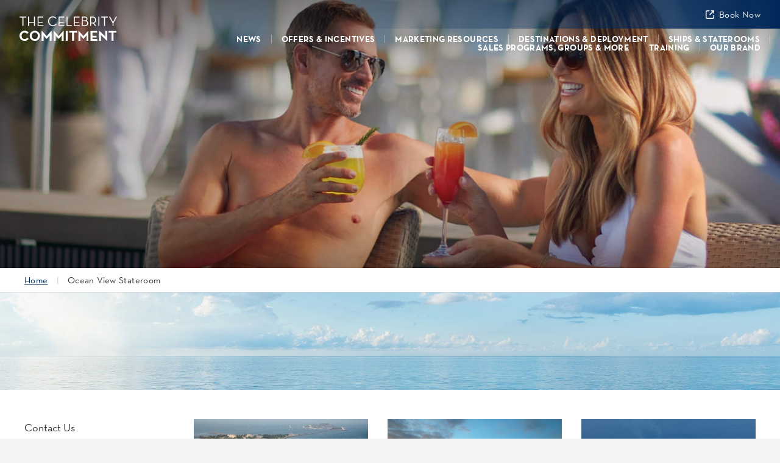

--- FILE ---
content_type: text/html; charset=UTF-8
request_url: https://www.thecelebritycommitment.com/video/ocean-view-stateroom-3/
body_size: 5414
content:

<!doctype html>
<html lang="en">

<head>
	<meta charset="utf-8">

			<!-- Google Tag Manager -->
		<script>
			(function (w, d, s, l, i) {
				w[l] = w[l] || [];
				w[l].push({'gtm.start': new Date().getTime(), event: 'gtm.js'});
				var f = d.getElementsByTagName(s)[0], j = d.createElement(s), dl = l != 'dataLayer' ? '&l=' + l : '';
				j.async = true;
				j.src = 'https://www.googletagmanager.com/gtm.js?id=' + i + dl;
				f.parentNode.insertBefore(j, f);
			})(window, document, 'script', 'dataLayer', 'GTM-KVMCFLJF');
		</script>
		<!-- End Google Tag Manager -->
	
	

	<meta name="viewport" content="width=device-width, initial-scale=1"/>

	    <link rel="icon" href="https://www.celebritycruises.com/blog/content/themes/base/img/favicon.ico" type="image/x-icon" />

	<!-- Adobe Tag Management Tracking -->
		<script src=https://assets.adobedtm.com/faec1c64c318/66e3b8e3caa2/launch-00f336fd26cb.min.js async></script>
	<!-- End Adobe Tag Management Tracking -->

	
		<!-- All in One SEO Pro 4.5.8 - aioseo.com -->
		<link media="all" href="https://www.thecelebritycommitment.com/content/cache/autoptimize/css/autoptimize_61309fd3bea6e6845b52a9793e70f812.css" rel="stylesheet"><title>Ocean View Stateroom - The Celebrity Commitment</title>
		<meta name="robots" content="max-image-preview:large" />
		<link rel="canonical" href="https://www.thecelebritycommitment.com/video/ocean-view-stateroom-3/" />
		<meta name="generator" content="All in One SEO Pro (AIOSEO) 4.5.8" />
		<meta property="og:locale" content="en_US" />
		<meta property="og:site_name" content="The Celebrity Commitment -" />
		<meta property="og:type" content="article" />
		<meta property="og:title" content="Ocean View Stateroom - The Celebrity Commitment" />
		<meta property="og:url" content="https://www.thecelebritycommitment.com/video/ocean-view-stateroom-3/" />
		<meta property="article:published_time" content="2023-02-09T17:04:29+00:00" />
		<meta property="article:modified_time" content="2023-02-09T17:04:29+00:00" />
		<meta property="article:publisher" content="https://www.facebook.com/Dondra.celebrity/" />
		<meta name="twitter:card" content="summary_large_image" />
		<meta name="twitter:site" content="@Dondracel" />
		<meta name="twitter:title" content="Ocean View Stateroom - The Celebrity Commitment" />
		<!-- All in One SEO Pro -->






















<link rel="https://api.w.org/" href="https://www.thecelebritycommitment.com/wp-json/" /><link rel="alternate" type="application/json" href="https://www.thecelebritycommitment.com/wp-json/wp/v2/aiovg_videos/5708" /><link rel="alternate" type="application/json+oembed" href="https://www.thecelebritycommitment.com/wp-json/oembed/1.0/embed?url=https%3A%2F%2Fwww.thecelebritycommitment.com%2Fvideo%2Focean-view-stateroom-3%2F" />
<link rel="alternate" type="text/xml+oembed" href="https://www.thecelebritycommitment.com/wp-json/oembed/1.0/embed?url=https%3A%2F%2Fwww.thecelebritycommitment.com%2Fvideo%2Focean-view-stateroom-3%2F&#038;format=xml" />
<meta property="og:site_name" content="The Celebrity Commitment" /><meta property="og:url" content="https://www.thecelebritycommitment.com/video/ocean-view-stateroom-3/" /><meta property="og:type" content="video" /><meta property="og:title" content="Ocean View Stateroom" /><meta property="og:image" content="https://www.thecelebritycommitment.com/content/uploads/2023/02/Ocean-View-Stateroom-.jpg" /><meta property="og:video:url" content="https://www.thecelebritycommitment.com/player-embed/id/5708/" /><meta property="og:video:secure_url" content="https://www.thecelebritycommitment.com/player-embed/id/5708/" /><meta property="og:video:type" content="text/html"><meta property="og:video:width" content="1280"><meta property="og:video:height" content="720"><meta name="twitter:card" content="summary"><meta name="twitter:title" content="Ocean View Stateroom" /><meta name="twitter:image" content="https://www.thecelebritycommitment.com/content/uploads/2023/02/Ocean-View-Stateroom-.jpg" />    <script type=“text/javascript”>
    (function(a,b,c,d){
    a=‘https://tags.tiqcdn.com/utag/rccl/aem-celebrity/prod/utag.js’;
    b=document;c=‘script’;d=b.createElement(c);d.src=a;d.type=‘text/java’+c;d.async=true;
    a=b.getElementsByTagName(c)[0];a.parentNode.insertBefore(d,a);
    })();
    </script>
</head>
<body class="aiovg_videos-template-default single single-aiovg_videos postid-5708">
	<!-- Google Tag Manager (noscript) -->
	<noscript><iframe src="https://www.googletagmanager.com/ns.html?id=GTM-KVMCFLJF" height="0" width="0" style="display:none;visibility:hidden"></iframe></noscript>
	<!-- End Google Tag Manager (noscript) -->

<div class="site-wrap">

<header class="header">

	
<section class="search-bar js-search-bar">
	<div class="search-bar__inner js-search-bar-height">
		
<form role="search" method="get" class="search-form search-form--header" action="https://www.thecelebritycommitment.com/search/">
	<label for="header-q" class="sr-only">Search for:</label>
	<input id="header-q" type="search" class="search-form__input search-form__input" autocomplete="off" name="q" placeholder="Search" value=""/>

	<button type="submit" class="search-form__btn">
		<svg class="v-icon__svg v-icon__svg--search" role="presentation"><use xlink:href="/content/themes/base/assets/img/icons/search.svg#search"></use></svg>		Search	</button>
</form>
		<button class="search-bar__close js-search__toggle" aria-label="Close Search">
		    <span class="sr-only">Close Search Bar</span>
		    <span class="search-bar__close-icon">&times;</span>
		</button>
	</div>
</section>

    <div class="header__inner">

                    <div class="header-logo">
                <a href="/" title="Home">                <img class="header-logo__img header-logo__img--white" src="https://www.thecelebritycommitment.com/content/themes/base/assets/img/tcc-logo-white.svg" alt="The Celebrity Commitment - Logo (White)" />
                <img class="header-logo__img header-logo__img--color" src="https://www.thecelebritycommitment.com/content/themes/base/assets/img/tcc-logo-colour.svg" alt="The Celebrity Commitment - Logo (Color)" />
                </a>            </div>
        
        <div class="header-menu">

                      <div class="header-menu__utility">

                                <button class="mobile-menu__toggle js-toggleMobileMenu" aria-label="Toggle Mobile Menu" aria-expanded="false">
                    <span class="mobile-menu__toggle-icon mobile-menu__toggle-icon--menu"><svg class="v-icon__svg v-icon__svg--menu" role="presentation"><use xlink:href="/content/themes/base/assets/img/icons/menu.svg#menu"></use></svg></span>
                    <span class="mobile-menu__toggle-icon mobile-menu__toggle-icon--close"><svg class="v-icon__svg v-icon__svg--close" role="presentation"><use xlink:href="/content/themes/base/assets/img/icons/close.svg#close"></use></svg></span>
                </button>

                	                            <button class="search__toggle js-search__toggle" aria-label="Toggle Mobile Menu" aria-expanded="false">
                    <svg class="v-icon__svg v-icon__svg--search" role="presentation"><use xlink:href="/content/themes/base/assets/img/icons/search.svg#search"></use></svg> Search
                </button>
	            
                <ul class="header-utility-menu"><li class="header-utility-menu__item">  <a class="header-utility-menu__link" href="https://secure.cruisingpower.com/" target="_blank"><span class="header-utility-menu__icon"><svg class="v-icon__svg v-icon__svg--external" role="presentation"><use xlink:href="/content/themes/base/assets/img/icons/external.svg#external"></use></svg></span><span class="header-utility-menu__link-content">Book Now</span>  </a></li></ul>            </div>
            <div class="header-menu__main">
                <ul id="menu-header-main-menu" class="header__menu"><li id="menu-item-1702" class="menu-item menu-item-type-post_type menu-item-object-page menu-item-1702"><a href="https://www.thecelebritycommitment.com/news/">News</a></li>
<li id="menu-item-75" class="menu-item menu-item-type-post_type menu-item-object-page menu-item-75"><a href="https://www.thecelebritycommitment.com/offers-rewards/">Offers &#038; Incentives</a></li>
<li id="menu-item-73" class="menu-item menu-item-type-post_type menu-item-object-page menu-item-73"><a href="https://www.thecelebritycommitment.com/marketing-resources/">Marketing Resources</a></li>
<li id="menu-item-71" class="menu-item menu-item-type-post_type menu-item-object-page menu-item-has-children menu-item-71"><a href="https://www.thecelebritycommitment.com/destinations/">Destinations &#038; Deployment</a>
<div class="sub-menu__wrapper">

<ul class="sub-menu">
	<li id="menu-item-226" class="menu-item menu-item-type-post_type menu-item-object-destinations menu-item-226"><a href="https://www.thecelebritycommitment.com/destinations/caribbean/">Caribbean</a></li>
	<li id="menu-item-227" class="menu-item menu-item-type-post_type menu-item-object-destinations menu-item-227"><a href="https://www.thecelebritycommitment.com/destinations/alaska/">Alaska</a></li>
	<li id="menu-item-228" class="menu-item menu-item-type-post_type menu-item-object-destinations menu-item-228"><a href="https://www.thecelebritycommitment.com/destinations/europe/">Europe</a></li>
	<li id="menu-item-229" class="menu-item menu-item-type-post_type menu-item-object-destinations menu-item-229"><a href="https://www.thecelebritycommitment.com/destinations/galapagos/">Galapagos</a></li>
	<li id="menu-item-230" class="menu-item menu-item-type-post_type menu-item-object-destinations menu-item-230"><a href="https://www.thecelebritycommitment.com/destinations/coastal-canals-mex-riviera/">Coastal, Canals &#038; Mex. Riviera</a></li>
	<li id="menu-item-231" class="menu-item menu-item-type-post_type menu-item-object-destinations menu-item-231"><a href="https://www.thecelebritycommitment.com/destinations/south-america/">South America</a></li>
	<li id="menu-item-232" class="menu-item menu-item-type-post_type menu-item-object-destinations menu-item-232"><a href="https://www.thecelebritycommitment.com/destinations/bermuda-canada-ne/">Bermuda / Canada / NE</a></li>
	<li id="menu-item-233" class="menu-item menu-item-type-post_type menu-item-object-destinations menu-item-233"><a href="https://www.thecelebritycommitment.com/destinations/asia/">Asia</a></li>
	<li id="menu-item-234" class="menu-item menu-item-type-post_type menu-item-object-destinations menu-item-234"><a href="https://www.thecelebritycommitment.com/destinations/australia-new-zealand/">Australia / New Zealand</a></li>
	<li id="menu-item-235" class="menu-item menu-item-type-post_type menu-item-object-destinations menu-item-235"><a href="https://www.thecelebritycommitment.com/destinations/hawaii/">Hawaii</a></li>
	<li id="menu-item-11029" class="menu-item menu-item-type-post_type menu-item-object-destinations menu-item-11029"><a href="https://www.thecelebritycommitment.com/destinations/transatlantic/">Transatlantic</a></li>
	<li id="menu-item-7720" class="menu-item menu-item-type-post_type menu-item-object-destinations menu-item-7720"><a href="https://www.thecelebritycommitment.com/destinations/perfect-day-at-cococay/">Perfect Day at Cococay</a></li>
	<li id="menu-item-12807" class="menu-item menu-item-type-post_type menu-item-object-destinations menu-item-12807"><a href="https://www.thecelebritycommitment.com/destinations/river/">River Cruises</a></li>
</ul>
</li>
<li id="menu-item-78" class="menu-item menu-item-type-post_type menu-item-object-page menu-item-has-children menu-item-78"><a href="https://www.thecelebritycommitment.com/ships/">Ships &#038; Staterooms</a>
<div class="sub-menu__wrapper">

<ul class="sub-menu">
	<li id="menu-item-8273" class="menu-item menu-item-type-post_type menu-item-object-ships menu-item-8273"><a href="https://www.thecelebritycommitment.com/ships/celebrity-xcel/">Celebrity Xcel℠</a></li>
	<li id="menu-item-3932" class="menu-item menu-item-type-post_type menu-item-object-ships menu-item-3932"><a href="https://www.thecelebritycommitment.com/ships/celebrity-ascent/">Celebrity Ascent℠</a></li>
	<li id="menu-item-213" class="menu-item menu-item-type-post_type menu-item-object-ships menu-item-213"><a href="https://www.thecelebritycommitment.com/ships/celebrity-beyond/">Celebrity Beyond℠</a></li>
	<li id="menu-item-212" class="menu-item menu-item-type-post_type menu-item-object-ships menu-item-212"><a href="https://www.thecelebritycommitment.com/ships/celebrity-apex/">Celebrity Apex®</a></li>
	<li id="menu-item-216" class="menu-item menu-item-type-post_type menu-item-object-ships menu-item-216"><a href="https://www.thecelebritycommitment.com/ships/celebrity-edge/">Celebrity Edge®</a></li>
	<li id="menu-item-215" class="menu-item menu-item-type-post_type menu-item-object-ships menu-item-215"><a href="https://www.thecelebritycommitment.com/ships/celebrity-eclipse/">Celebrity Eclipse®</a></li>
	<li id="menu-item-217" class="menu-item menu-item-type-post_type menu-item-object-ships menu-item-217"><a href="https://www.thecelebritycommitment.com/ships/celebrity-equinox/">Celebrity Equinox®</a></li>
	<li id="menu-item-12015" class="menu-item menu-item-type-post_type menu-item-object-ships menu-item-12015"><a href="https://www.thecelebritycommitment.com/ships/celebrity-silhouette/">Celebrity Silhouette®</a></li>
	<li id="menu-item-221" class="menu-item menu-item-type-post_type menu-item-object-ships menu-item-221"><a href="https://www.thecelebritycommitment.com/ships/celebrity-reflection/">Celebrity Reflection®</a></li>
	<li id="menu-item-12014" class="menu-item menu-item-type-post_type menu-item-object-ships menu-item-12014"><a href="https://www.thecelebritycommitment.com/ships/celebrity-solstice-re/">Celebrity Solstice®</a></li>
	<li id="menu-item-214" class="menu-item menu-item-type-post_type menu-item-object-ships menu-item-214"><a href="https://www.thecelebritycommitment.com/ships/celebrity-constellation/">Celebrity Constellation®</a></li>
	<li id="menu-item-219" class="menu-item menu-item-type-post_type menu-item-object-ships menu-item-219"><a href="https://www.thecelebritycommitment.com/ships/celebrity-infinity/">Celebrity Infinity®</a></li>
	<li id="menu-item-220" class="menu-item menu-item-type-post_type menu-item-object-ships menu-item-220"><a href="https://www.thecelebritycommitment.com/ships/celebrity-millennium/">Celebrity Millennium®</a></li>
	<li id="menu-item-224" class="menu-item menu-item-type-post_type menu-item-object-ships menu-item-224"><a href="https://www.thecelebritycommitment.com/ships/celebrity-summit/">Celebrity Summit®</a></li>
	<li id="menu-item-218" class="menu-item menu-item-type-post_type menu-item-object-ships menu-item-218"><a href="https://www.thecelebritycommitment.com/ships/celebrity-flora/">Celebrity Flora®</a></li>
</ul>
</li>
<li id="menu-item-70" class="menu-item menu-item-type-post_type menu-item-object-page menu-item-70"><a href="https://www.thecelebritycommitment.com/programs/">Sales Programs, Groups &#038; More</a></li>
<li id="menu-item-77" class="menu-item menu-item-type-post_type menu-item-object-page menu-item-77"><a href="https://www.thecelebritycommitment.com/training/">Training</a></li>
<li id="menu-item-69" class="menu-item menu-item-type-post_type menu-item-object-page menu-item-69"><a href="https://www.thecelebritycommitment.com/our-brand/">Our Brand</a></li>
</ul>            </div>
        </div>

    </div>

	
<div class="mobile-menu js-mobile-menu">
	<nav class="mobile-menu__nav accordion" id="mobile-menu-accordion"><a class="mobile-menu__a" href="https://www.thecelebritycommitment.com/news/" title="News">News</a><a class="mobile-menu__a" href="https://www.thecelebritycommitment.com/offers-rewards/" title="Offers &#038; Incentives">Offers &#038; Incentives</a><a class="mobile-menu__a" href="https://www.thecelebritycommitment.com/marketing-resources/" title="Marketing Resources">Marketing Resources</a><button class="mobile-menu__btn js-mobile-menu--submenu" id="menu-4"
                              role="tab" data-toggle="collapse" aria-expanded="false" data-target="#submenu-4"
                      >Destinations &#038; Deployment<svg class="v-icon__svg v-icon__svg--chevron-down" role="presentation"><use xlink:href="/content/themes/base/assets/img/icons/chevron-down.svg#chevron-down"></use></svg></button><div class="mobile-submenu" id="submenu-4"
                           role="tabpanel" aria-labelledby="menu-4" data-parent="#mobile-menu-accordion"><div class="mobile-submenu__inner"><a class="mobile-menu__a submenu-item" href="https://www.thecelebritycommitment.com/destinations/caribbean/" title="Caribbean">Caribbean</a><a class="mobile-menu__a submenu-item" href="https://www.thecelebritycommitment.com/destinations/alaska/" title="Alaska">Alaska</a><a class="mobile-menu__a submenu-item" href="https://www.thecelebritycommitment.com/destinations/europe/" title="Europe">Europe</a><a class="mobile-menu__a submenu-item" href="https://www.thecelebritycommitment.com/destinations/galapagos/" title="Galapagos">Galapagos</a><a class="mobile-menu__a submenu-item" href="https://www.thecelebritycommitment.com/destinations/coastal-canals-mex-riviera/" title="Coastal, Canals &#038; Mex. Riviera">Coastal, Canals &#038; Mex. Riviera</a><a class="mobile-menu__a submenu-item" href="https://www.thecelebritycommitment.com/destinations/south-america/" title="South America">South America</a><a class="mobile-menu__a submenu-item" href="https://www.thecelebritycommitment.com/destinations/bermuda-canada-ne/" title="Bermuda / Canada / NE">Bermuda / Canada / NE</a><a class="mobile-menu__a submenu-item" href="https://www.thecelebritycommitment.com/destinations/asia/" title="Asia">Asia</a><a class="mobile-menu__a submenu-item" href="https://www.thecelebritycommitment.com/destinations/australia-new-zealand/" title="Australia / New Zealand">Australia / New Zealand</a><a class="mobile-menu__a submenu-item" href="https://www.thecelebritycommitment.com/destinations/hawaii/" title="Hawaii">Hawaii</a><a class="mobile-menu__a submenu-item" href="https://www.thecelebritycommitment.com/destinations/transatlantic/" title="Transatlantic">Transatlantic</a><a class="mobile-menu__a submenu-item" href="https://www.thecelebritycommitment.com/destinations/perfect-day-at-cococay/" title="Perfect Day at Cococay">Perfect Day at Cococay</a><a class="mobile-menu__a submenu-item" href="https://www.thecelebritycommitment.com/destinations/river/" title="River Cruises">River Cruises</a></div></div><button class="mobile-menu__btn js-mobile-menu--submenu" id="menu-5"
                              role="tab" data-toggle="collapse" aria-expanded="false" data-target="#submenu-5"
                      >Ships & Staterooms<svg class="v-icon__svg v-icon__svg--chevron-down" role="presentation"><use xlink:href="/content/themes/base/assets/img/icons/chevron-down.svg#chevron-down"></use></svg></button><div class="mobile-submenu" id="submenu-5"
                           role="tabpanel" aria-labelledby="menu-5" data-parent="#mobile-menu-accordion"><div class="mobile-submenu__inner"><a class="mobile-menu__a submenu-item" href="https://www.thecelebritycommitment.com/ships/celebrity-xcel/" title="Celebrity Xcel℠">Celebrity Xcel℠</a><a class="mobile-menu__a submenu-item" href="https://www.thecelebritycommitment.com/ships/celebrity-ascent/" title="Celebrity Ascent℠">Celebrity Ascent℠</a><a class="mobile-menu__a submenu-item" href="https://www.thecelebritycommitment.com/ships/celebrity-beyond/" title="Celebrity Beyond℠">Celebrity Beyond℠</a><a class="mobile-menu__a submenu-item" href="https://www.thecelebritycommitment.com/ships/celebrity-apex/" title="Celebrity Apex®">Celebrity Apex®</a><a class="mobile-menu__a submenu-item" href="https://www.thecelebritycommitment.com/ships/celebrity-edge/" title="Celebrity Edge®">Celebrity Edge®</a><a class="mobile-menu__a submenu-item" href="https://www.thecelebritycommitment.com/ships/celebrity-eclipse/" title="Celebrity Eclipse®">Celebrity Eclipse®</a><a class="mobile-menu__a submenu-item" href="https://www.thecelebritycommitment.com/ships/celebrity-equinox/" title="Celebrity Equinox®">Celebrity Equinox®</a><a class="mobile-menu__a submenu-item" href="https://www.thecelebritycommitment.com/ships/celebrity-silhouette/" title="Celebrity Silhouette®">Celebrity Silhouette®</a><a class="mobile-menu__a submenu-item" href="https://www.thecelebritycommitment.com/ships/celebrity-reflection/" title="Celebrity Reflection®">Celebrity Reflection®</a><a class="mobile-menu__a submenu-item" href="https://www.thecelebritycommitment.com/ships/celebrity-solstice-re/" title="Celebrity Solstice®">Celebrity Solstice®</a><a class="mobile-menu__a submenu-item" href="https://www.thecelebritycommitment.com/ships/celebrity-constellation/" title="Celebrity Constellation®">Celebrity Constellation®</a><a class="mobile-menu__a submenu-item" href="https://www.thecelebritycommitment.com/ships/celebrity-infinity/" title="Celebrity Infinity®">Celebrity Infinity®</a><a class="mobile-menu__a submenu-item" href="https://www.thecelebritycommitment.com/ships/celebrity-millennium/" title="Celebrity Millennium®">Celebrity Millennium®</a><a class="mobile-menu__a submenu-item" href="https://www.thecelebritycommitment.com/ships/celebrity-summit/" title="Celebrity Summit®">Celebrity Summit®</a><a class="mobile-menu__a submenu-item" href="https://www.thecelebritycommitment.com/ships/celebrity-flora/" title="Celebrity Flora®">Celebrity Flora®</a></div></div><a class="mobile-menu__a" href="https://www.thecelebritycommitment.com/programs/" title="Sales Programs, Groups & More">Sales Programs, Groups & More</a><a class="mobile-menu__a" href="https://www.thecelebritycommitment.com/training/" title="Training">Training</a><a class="mobile-menu__a" href="https://www.thecelebritycommitment.com/our-brand/" title="Our Brand">Our Brand</a></nav></div>

</header>

	<section id="hero" class="hero-medium hero--has-breadcrumbs " data-video-autoslide="">

		<div class="hero-glide glide">
			<div class="glide__track" data-glide-el="track">
				<ul class="glide__slides">
					
						<!-- Slider item -->
						<li class="glide__slide item image-active item-image item-0 middle-center">

							<picture class="basic-picture item-background" style="margin-left: 50%">
<source data-srcset="https://www.thecelebritycommitment.com/content/uploads/2021/10/11_CelebrityEdge_RetreatSundeck_7718-1920x660.jpeg" media="(min-width: 1920px)">
<source data-srcset="https://www.thecelebritycommitment.com/content/uploads/2021/10/11_CelebrityEdge_RetreatSundeck_7718-1920x480.jpeg" media="(min-width: 1280px)">
<source data-srcset="https://www.thecelebritycommitment.com/content/uploads/2021/10/11_CelebrityEdge_RetreatSundeck_7718-1280x640.jpeg" media="(min-width: 768px)">
<source data-srcset="https://www.thecelebritycommitment.com/content/uploads/2021/10/11_CelebrityEdge_RetreatSundeck_7718-768x500.jpeg" media="(min-width: 0px)">
<img class="lazyload" data-src="https://www.thecelebritycommitment.com/content/uploads/2021/10/11_CelebrityEdge_RetreatSundeck_7718-1920x660.jpeg" alt="A couple lounging in a pool with tropical drinks" width="0" height="0" style="transform: translateX(-50%);" />
</picture>

							
                            <div class="gradient"></div>

							<!-- Inner, hero content -->
                            <div class="hero-content-bumper">
                                <div class="hero-content wysiwyg">
                                                                    </div>
							</div>

						</li>

									</ul>
			</div>
					</div>

        
	<nav class="breadcrumbs" aria-label="Breadcrumbs">
		<div class="breadcrumbs__wrapper">
						<ol class="breadcrumbs__list">
				<li class="breadcrumbs__item">
										<a class="breadcrumbs__link body-3" href="https://www.thecelebritycommitment.com" title="Return to Homepage">Home</a>
				</li>
				
				<li class="breadcrumbs__item">
					<a href="https://www.thecelebritycommitment.com/video/ocean-view-stateroom-3/" class="breadcrumbs__link breadcrumbs__link--current body-3" aria-current="page">Ocean View Stateroom</a>
				</li>
			</ol>
		</div>
	</nav>


    </section>




<footer class="footer">

    <div class="contact-us">
        <div class="contact-us__background">
                            <picture class="basic-picture contact-us__picture">
			        <source media="(min-width: 0px)" data-srcset="https://www.thecelebritycommitment.com/content/themes/base/assets/img/contact-us-sunrise.jpeg" srcset="https://www.thecelebritycommitment.com/content/themes/base/assets/img/contact-us-sunrise.jpeg">
			        <source media="(min-width: 768px)" data-srcset="https://www.thecelebritycommitment.com/content/themes/base/assets/img/contact-us-sunrise.jpeg" srcset="https://www.thecelebritycommitment.com/content/themes/base/assets/img/contact-us-sunrise.jpeg">
		            <img src="https://www.thecelebritycommitment.com/content/themes/base/assets/img/contact-us-sunrise.jpeg" data-src="https://www.thecelebritycommitment.com/content/themes/base/assets/img/contact-us-sunrise.jpeg" alt="A sunrise view from ocean" class=" lazyloaded" draggable="false">
                </picture>
                   </div>

        <div class="contact-us__inner">
            <div class="contact-us__content wysiwyg contact-us__content-">
                            </div>
        </div>
    </div>

    <div class="footer-top">
        <div class="footer-top__inner">
            <ul class="footer-menu"><li class="footer-menu__item">  <a class="footer-menu__link" href="https://www.thecelebritycommitment.com/contact-us/" ><span class="footer-menu__link-content">Contact Us</span>  </a></li><li class="footer-menu__item">  <a class="footer-menu__link" href="https://secure.cruisingpower.com/public/global/legal.do" ><span class="footer-menu__link-content">Legal Policy</span>  </a></li><li class="footer-menu__item">  <a class="footer-menu__link" href="https://secure.cruisingpower.com/public/global/privacyPolicy.do" ><span class="footer-menu__link-content">Privacy Policy</span>  </a></li><li class="footer-menu__item">  <a class="footer-menu__link" href="https://www.thecelebritycommitment.com/terms-conditions/" ><span class="footer-menu__link-content">Terms &#038; Conditions</span>  </a></li><li class="footer-menu__item">  <a class="footer-menu__link" href="https://www.facebook.com/groups/thecelebritycommitmenttoourtravelpartners" target="_blank"><span class="footer-menu__icon"><svg class="v-icon__svg v-icon__svg--sm-facebook" role="presentation"><use xlink:href="/content/themes/base/assets/img/icons/sm-facebook.svg#sm-facebook"></use></svg></span><span class="footer-menu__link-content">Follow Us</span>  </a></li></ul>            <div class="footer-websites">
                <ul class="footer-websites__sites"><li class="footer-websites__site wysiwyg">

<picture class="basic-picture footer-websites__site-picture">
			<source media="(min-width: 0px)" data-srcset="https://www.thecelebritycommitment.com/content/uploads/2021/10/CEL_IN_ShipExteriorPanamaCanal_557-328x158.jpeg" srcset="">
		<img src="[data-uri]"
	     data-src="https://www.thecelebritycommitment.com/content/uploads/2021/10/CEL_IN_ShipExteriorPanamaCanal_557-328x158.jpeg"
	     alt=""
	     class="lazyload"
	     draggable="false"
         style="object-position: 50%">
</picture><p class="title"><a href="https://secure.cruisingpower.com/SecureLogin.do" target="_blank" rel="noopener">CruisingPower.com</a></p>
</li><li class="footer-websites__site wysiwyg">

<picture class="basic-picture footer-websites__site-picture">
			<source media="(min-width: 0px)" data-srcset="https://www.thecelebritycommitment.com/content/uploads/2021/10/cf7d411ceab005b6234e610e8284a0c4-328x158.png" srcset="">
		<img src="[data-uri]"
	     data-src="https://www.thecelebritycommitment.com/content/uploads/2021/10/cf7d411ceab005b6234e610e8284a0c4-328x158.png"
	     alt=""
	     class="lazyload"
	     draggable="false"
         style="object-position: 50%">
</picture><p class="title"><a href="https://www.celebritycruises.com" target="_blank" rel="noopener">CelebrityCruises.com</a></p>
</li><li class="footer-websites__site wysiwyg">

<picture class="basic-picture footer-websites__site-picture">
			<source media="(min-width: 0px)" data-srcset="https://www.thecelebritycommitment.com/content/uploads/2021/10/SL-Santorini078F-328x158.jpeg" srcset="">
		<img src="[data-uri]"
	     data-src="https://www.thecelebritycommitment.com/content/uploads/2021/10/SL-Santorini078F-328x158.jpeg"
	     alt=""
	     class="lazyload"
	     draggable="false"
         style="object-position: 50%">
</picture><p><a class="title" href="https://na.celebrityrewards.com/home/">Celebrity Rewards </a></p>
</li></ul>            </div>
        </div>
    </div>

    <div class="footer-bottom">
        <div class="footer-bottom__inner">
            <ul class="footer-accolades"><li class="footer-accolade"><img class="footer-accolade__img lazyload" src="" /></li><li class="footer-accolade"><a href="https://creative.rccl.com/Sales/Celebrity/General_Info/CEL_2_15_23_CAM_Forbes_Travel_Guide_Announcement.pdf" target="_blank" rel="noopener"><img class="footer-accolade__img lazyload" src="https://www.thecelebritycommitment.com/content/uploads/2024/05/forbes-24-png.png" /></a></li><li class="footer-accolade"><img class="footer-accolade__img lazyload" src="" /></li></ul>            <span class="footer-copyright">&copy; 2026 Celebrity Cruises®, Inc. Ships' Registry: Malta and Ecuador. All Rights Reserved. Forbes Travel Guide Four-Star Rated ships: Celebrity Apex, Ascent, Flora and Millennium. </span>
        </div>
    </div>

</footer>


</div> 
<script defer src="https://www.thecelebritycommitment.com/content/cache/autoptimize/js/autoptimize_f7feb32ee4b2cdbcae6941966c285a75.js"></script><script defer src="https://static.cloudflareinsights.com/beacon.min.js/vcd15cbe7772f49c399c6a5babf22c1241717689176015" integrity="sha512-ZpsOmlRQV6y907TI0dKBHq9Md29nnaEIPlkf84rnaERnq6zvWvPUqr2ft8M1aS28oN72PdrCzSjY4U6VaAw1EQ==" data-cf-beacon='{"version":"2024.11.0","token":"fceda4a7cf8a4ff099c50b4eabd36d4b","r":1,"server_timing":{"name":{"cfCacheStatus":true,"cfEdge":true,"cfExtPri":true,"cfL4":true,"cfOrigin":true,"cfSpeedBrain":true},"location_startswith":null}}' crossorigin="anonymous"></script>
</body>
</html>

--- FILE ---
content_type: text/css
request_url: https://www.thecelebritycommitment.com/content/cache/autoptimize/css/autoptimize_61309fd3bea6e6845b52a9793e70f812.css
body_size: 16068
content:
/*! This file is auto-generated */
.wp-block-button__link{color:#fff;background-color:#32373c;border-radius:9999px;box-shadow:none;text-decoration:none;padding:calc(.667em + 2px) calc(1.333em + 2px);font-size:1.125em}.wp-block-file__button{background:#32373c;color:#fff;text-decoration:none}
body{--wp--preset--color--black:#000;--wp--preset--color--cyan-bluish-gray:#abb8c3;--wp--preset--color--white:#fff;--wp--preset--color--pale-pink:#f78da7;--wp--preset--color--vivid-red:#cf2e2e;--wp--preset--color--luminous-vivid-orange:#ff6900;--wp--preset--color--luminous-vivid-amber:#fcb900;--wp--preset--color--light-green-cyan:#7bdcb5;--wp--preset--color--vivid-green-cyan:#00d084;--wp--preset--color--pale-cyan-blue:#8ed1fc;--wp--preset--color--vivid-cyan-blue:#0693e3;--wp--preset--color--vivid-purple:#9b51e0;--wp--preset--gradient--vivid-cyan-blue-to-vivid-purple:linear-gradient(135deg,rgba(6,147,227,1) 0%,#9b51e0 100%);--wp--preset--gradient--light-green-cyan-to-vivid-green-cyan:linear-gradient(135deg,#7adcb4 0%,#00d082 100%);--wp--preset--gradient--luminous-vivid-amber-to-luminous-vivid-orange:linear-gradient(135deg,rgba(252,185,0,1) 0%,rgba(255,105,0,1) 100%);--wp--preset--gradient--luminous-vivid-orange-to-vivid-red:linear-gradient(135deg,rgba(255,105,0,1) 0%,#cf2e2e 100%);--wp--preset--gradient--very-light-gray-to-cyan-bluish-gray:linear-gradient(135deg,#eee 0%,#a9b8c3 100%);--wp--preset--gradient--cool-to-warm-spectrum:linear-gradient(135deg,#4aeadc 0%,#9778d1 20%,#cf2aba 40%,#ee2c82 60%,#fb6962 80%,#fef84c 100%);--wp--preset--gradient--blush-light-purple:linear-gradient(135deg,#ffceec 0%,#9896f0 100%);--wp--preset--gradient--blush-bordeaux:linear-gradient(135deg,#fecda5 0%,#fe2d2d 50%,#6b003e 100%);--wp--preset--gradient--luminous-dusk:linear-gradient(135deg,#ffcb70 0%,#c751c0 50%,#4158d0 100%);--wp--preset--gradient--pale-ocean:linear-gradient(135deg,#fff5cb 0%,#b6e3d4 50%,#33a7b5 100%);--wp--preset--gradient--electric-grass:linear-gradient(135deg,#caf880 0%,#71ce7e 100%);--wp--preset--gradient--midnight:linear-gradient(135deg,#020381 0%,#2874fc 100%);--wp--preset--font-size--small:13px;--wp--preset--font-size--medium:20px;--wp--preset--font-size--large:36px;--wp--preset--font-size--x-large:42px;--wp--preset--spacing--20:.44rem;--wp--preset--spacing--30:.67rem;--wp--preset--spacing--40:1rem;--wp--preset--spacing--50:1.5rem;--wp--preset--spacing--60:2.25rem;--wp--preset--spacing--70:3.38rem;--wp--preset--spacing--80:5.06rem;--wp--preset--shadow--natural:6px 6px 9px rgba(0,0,0,.2);--wp--preset--shadow--deep:12px 12px 50px rgba(0,0,0,.4);--wp--preset--shadow--sharp:6px 6px 0px rgba(0,0,0,.2);--wp--preset--shadow--outlined:6px 6px 0px -3px rgba(255,255,255,1),6px 6px rgba(0,0,0,1);--wp--preset--shadow--crisp:6px 6px 0px rgba(0,0,0,1)}:where(.is-layout-flex){gap:.5em}:where(.is-layout-grid){gap:.5em}body .is-layout-flow>.alignleft{float:left;margin-inline-start:0;margin-inline-end:2em}body .is-layout-flow>.alignright{float:right;margin-inline-start:2em;margin-inline-end:0}body .is-layout-flow>.aligncenter{margin-left:auto !important;margin-right:auto !important}body .is-layout-constrained>.alignleft{float:left;margin-inline-start:0;margin-inline-end:2em}body .is-layout-constrained>.alignright{float:right;margin-inline-start:2em;margin-inline-end:0}body .is-layout-constrained>.aligncenter{margin-left:auto !important;margin-right:auto !important}body .is-layout-constrained>:where(:not(.alignleft):not(.alignright):not(.alignfull)){max-width:var(--wp--style--global--content-size);margin-left:auto !important;margin-right:auto !important}body .is-layout-constrained>.alignwide{max-width:var(--wp--style--global--wide-size)}body .is-layout-flex{display:flex}body .is-layout-flex{flex-wrap:wrap;align-items:center}body .is-layout-flex>*{margin:0}body .is-layout-grid{display:grid}body .is-layout-grid>*{margin:0}:where(.wp-block-columns.is-layout-flex){gap:2em}:where(.wp-block-columns.is-layout-grid){gap:2em}:where(.wp-block-post-template.is-layout-flex){gap:1.25em}:where(.wp-block-post-template.is-layout-grid){gap:1.25em}.has-black-color{color:var(--wp--preset--color--black) !important}.has-cyan-bluish-gray-color{color:var(--wp--preset--color--cyan-bluish-gray) !important}.has-white-color{color:var(--wp--preset--color--white) !important}.has-pale-pink-color{color:var(--wp--preset--color--pale-pink) !important}.has-vivid-red-color{color:var(--wp--preset--color--vivid-red) !important}.has-luminous-vivid-orange-color{color:var(--wp--preset--color--luminous-vivid-orange) !important}.has-luminous-vivid-amber-color{color:var(--wp--preset--color--luminous-vivid-amber) !important}.has-light-green-cyan-color{color:var(--wp--preset--color--light-green-cyan) !important}.has-vivid-green-cyan-color{color:var(--wp--preset--color--vivid-green-cyan) !important}.has-pale-cyan-blue-color{color:var(--wp--preset--color--pale-cyan-blue) !important}.has-vivid-cyan-blue-color{color:var(--wp--preset--color--vivid-cyan-blue) !important}.has-vivid-purple-color{color:var(--wp--preset--color--vivid-purple) !important}.has-black-background-color{background-color:var(--wp--preset--color--black) !important}.has-cyan-bluish-gray-background-color{background-color:var(--wp--preset--color--cyan-bluish-gray) !important}.has-white-background-color{background-color:var(--wp--preset--color--white) !important}.has-pale-pink-background-color{background-color:var(--wp--preset--color--pale-pink) !important}.has-vivid-red-background-color{background-color:var(--wp--preset--color--vivid-red) !important}.has-luminous-vivid-orange-background-color{background-color:var(--wp--preset--color--luminous-vivid-orange) !important}.has-luminous-vivid-amber-background-color{background-color:var(--wp--preset--color--luminous-vivid-amber) !important}.has-light-green-cyan-background-color{background-color:var(--wp--preset--color--light-green-cyan) !important}.has-vivid-green-cyan-background-color{background-color:var(--wp--preset--color--vivid-green-cyan) !important}.has-pale-cyan-blue-background-color{background-color:var(--wp--preset--color--pale-cyan-blue) !important}.has-vivid-cyan-blue-background-color{background-color:var(--wp--preset--color--vivid-cyan-blue) !important}.has-vivid-purple-background-color{background-color:var(--wp--preset--color--vivid-purple) !important}.has-black-border-color{border-color:var(--wp--preset--color--black) !important}.has-cyan-bluish-gray-border-color{border-color:var(--wp--preset--color--cyan-bluish-gray) !important}.has-white-border-color{border-color:var(--wp--preset--color--white) !important}.has-pale-pink-border-color{border-color:var(--wp--preset--color--pale-pink) !important}.has-vivid-red-border-color{border-color:var(--wp--preset--color--vivid-red) !important}.has-luminous-vivid-orange-border-color{border-color:var(--wp--preset--color--luminous-vivid-orange) !important}.has-luminous-vivid-amber-border-color{border-color:var(--wp--preset--color--luminous-vivid-amber) !important}.has-light-green-cyan-border-color{border-color:var(--wp--preset--color--light-green-cyan) !important}.has-vivid-green-cyan-border-color{border-color:var(--wp--preset--color--vivid-green-cyan) !important}.has-pale-cyan-blue-border-color{border-color:var(--wp--preset--color--pale-cyan-blue) !important}.has-vivid-cyan-blue-border-color{border-color:var(--wp--preset--color--vivid-cyan-blue) !important}.has-vivid-purple-border-color{border-color:var(--wp--preset--color--vivid-purple) !important}.has-vivid-cyan-blue-to-vivid-purple-gradient-background{background:var(--wp--preset--gradient--vivid-cyan-blue-to-vivid-purple) !important}.has-light-green-cyan-to-vivid-green-cyan-gradient-background{background:var(--wp--preset--gradient--light-green-cyan-to-vivid-green-cyan) !important}.has-luminous-vivid-amber-to-luminous-vivid-orange-gradient-background{background:var(--wp--preset--gradient--luminous-vivid-amber-to-luminous-vivid-orange) !important}.has-luminous-vivid-orange-to-vivid-red-gradient-background{background:var(--wp--preset--gradient--luminous-vivid-orange-to-vivid-red) !important}.has-very-light-gray-to-cyan-bluish-gray-gradient-background{background:var(--wp--preset--gradient--very-light-gray-to-cyan-bluish-gray) !important}.has-cool-to-warm-spectrum-gradient-background{background:var(--wp--preset--gradient--cool-to-warm-spectrum) !important}.has-blush-light-purple-gradient-background{background:var(--wp--preset--gradient--blush-light-purple) !important}.has-blush-bordeaux-gradient-background{background:var(--wp--preset--gradient--blush-bordeaux) !important}.has-luminous-dusk-gradient-background{background:var(--wp--preset--gradient--luminous-dusk) !important}.has-pale-ocean-gradient-background{background:var(--wp--preset--gradient--pale-ocean) !important}.has-electric-grass-gradient-background{background:var(--wp--preset--gradient--electric-grass) !important}.has-midnight-gradient-background{background:var(--wp--preset--gradient--midnight) !important}.has-small-font-size{font-size:var(--wp--preset--font-size--small) !important}.has-medium-font-size{font-size:var(--wp--preset--font-size--medium) !important}.has-large-font-size{font-size:var(--wp--preset--font-size--large) !important}.has-x-large-font-size{font-size:var(--wp--preset--font-size--x-large) !important}.wp-block-navigation a:where(:not(.wp-element-button)){color:inherit}:where(.wp-block-post-template.is-layout-flex){gap:1.25em}:where(.wp-block-post-template.is-layout-grid){gap:1.25em}:where(.wp-block-columns.is-layout-flex){gap:2em}:where(.wp-block-columns.is-layout-grid){gap:2em}.wp-block-pullquote{font-size:1.5em;line-height:1.6}
@font-face{font-family:"NeutrafaceText";font-style:normal;font-weight:300;src:url("/content/themes/base/assets/font/NeutrafaceText-Book.woff2") format("woff2"),url("/content/themes/base/assets/font/NeutrafaceText-Book.woff") format("woff")}@font-face{font-family:"NeutrafaceText";font-style:normal;font-weight:700;src:url("/content/themes/base/assets/font/NeutrafaceText-Bold.woff2") format("woff2"),url("/content/themes/base/assets/font/NeutrafaceText-Bold.woff") format("woff")}.container,.container-fluid,.container-xl,.container-lg,.container-md,.container-sm{width:100%;padding-right:15px;padding-left:15px;margin-right:auto;margin-left:auto}@media(min-width:576px){.container-sm,.container{max-width:540px}}@media(min-width:768px){.container-md,.container-sm,.container{max-width:720px}}@media(min-width:1024px){.container-lg,.container-md,.container-sm,.container{max-width:960px}}@media(min-width:1280px){.container-xl,.container-lg,.container-md,.container-sm,.container{max-width:1140px}}.row{display:-webkit-box;display:-ms-flexbox;display:flex;-ms-flex-wrap:wrap;flex-wrap:wrap;margin-right:-15px;margin-left:-15px}.no-gutters{margin-right:0;margin-left:0}.no-gutters>.col,.no-gutters>[class*=col-]{padding-right:0;padding-left:0}.col-max,.col-max-auto,.col-max-12,.col-max-11,.col-max-10,.col-max-9,.col-max-8,.col-max-7,.col-max-6,.col-max-5,.col-max-4,.col-max-3,.col-max-2,.col-max-1,.col-xxl,.col-xxl-auto,.col-xxl-12,.col-xxl-11,.col-xxl-10,.col-xxl-9,.col-xxl-8,.col-xxl-7,.col-xxl-6,.col-xxl-5,.col-xxl-4,.col-xxl-3,.col-xxl-2,.col-xxl-1,.col-xl,.col-xl-auto,.col-xl-12,.col-xl-11,.col-xl-10,.col-xl-9,.col-xl-8,.col-xl-7,.col-xl-6,.col-xl-5,.col-xl-4,.col-xl-3,.col-xl-2,.col-xl-1,.col-lg,.col-lg-auto,.col-lg-12,.col-lg-11,.col-lg-10,.col-lg-9,.col-lg-8,.col-lg-7,.col-lg-6,.col-lg-5,.col-lg-4,.col-lg-3,.col-lg-2,.col-lg-1,.col-md,.col-md-auto,.col-md-12,.col-md-11,.col-md-10,.col-md-9,.col-md-8,.col-md-7,.col-md-6,.col-md-5,.col-md-4,.col-md-3,.col-md-2,.col-md-1,.col-sm,.col-sm-auto,.col-sm-12,.col-sm-11,.col-sm-10,.col-sm-9,.col-sm-8,.col-sm-7,.col-sm-6,.col-sm-5,.col-sm-4,.col-sm-3,.col-sm-2,.col-sm-1,.col,.col-auto,.col-12,.col-11,.col-10,.col-9,.col-8,.col-7,.col-6,.col-5,.col-4,.col-3,.col-2,.col-1{position:relative;width:100%;padding-right:15px;padding-left:15px}.col{-ms-flex-preferred-size:0;flex-basis:0;-webkit-box-flex:1;-ms-flex-positive:1;flex-grow:1;max-width:100%}.row-cols-1>*{-webkit-box-flex:0;-ms-flex:0 0 100%;flex:0 0 100%;max-width:100%}.row-cols-2>*{-webkit-box-flex:0;-ms-flex:0 0 50%;flex:0 0 50%;max-width:50%}.row-cols-3>*{-webkit-box-flex:0;-ms-flex:0 0 33.3333333333%;flex:0 0 33.3333333333%;max-width:33.3333333333%}.row-cols-4>*{-webkit-box-flex:0;-ms-flex:0 0 25%;flex:0 0 25%;max-width:25%}.row-cols-5>*{-webkit-box-flex:0;-ms-flex:0 0 20%;flex:0 0 20%;max-width:20%}.row-cols-6>*{-webkit-box-flex:0;-ms-flex:0 0 16.6666666667%;flex:0 0 16.6666666667%;max-width:16.6666666667%}.col-auto{-webkit-box-flex:0;-ms-flex:0 0 auto;flex:0 0 auto;width:auto;max-width:100%}.col-1{-webkit-box-flex:0;-ms-flex:0 0 8.33333333%;flex:0 0 8.33333333%;max-width:8.33333333%}.col-2{-webkit-box-flex:0;-ms-flex:0 0 16.66666667%;flex:0 0 16.66666667%;max-width:16.66666667%}.col-3{-webkit-box-flex:0;-ms-flex:0 0 25%;flex:0 0 25%;max-width:25%}.col-4{-webkit-box-flex:0;-ms-flex:0 0 33.33333333%;flex:0 0 33.33333333%;max-width:33.33333333%}.col-5{-webkit-box-flex:0;-ms-flex:0 0 41.66666667%;flex:0 0 41.66666667%;max-width:41.66666667%}.col-6{-webkit-box-flex:0;-ms-flex:0 0 50%;flex:0 0 50%;max-width:50%}.col-7{-webkit-box-flex:0;-ms-flex:0 0 58.33333333%;flex:0 0 58.33333333%;max-width:58.33333333%}.col-8{-webkit-box-flex:0;-ms-flex:0 0 66.66666667%;flex:0 0 66.66666667%;max-width:66.66666667%}.col-9{-webkit-box-flex:0;-ms-flex:0 0 75%;flex:0 0 75%;max-width:75%}.col-10{-webkit-box-flex:0;-ms-flex:0 0 83.33333333%;flex:0 0 83.33333333%;max-width:83.33333333%}.col-11{-webkit-box-flex:0;-ms-flex:0 0 91.66666667%;flex:0 0 91.66666667%;max-width:91.66666667%}.col-12{-webkit-box-flex:0;-ms-flex:0 0 100%;flex:0 0 100%;max-width:100%}.order-first{-webkit-box-ordinal-group:0;-ms-flex-order:-1;order:-1}.order-last{-webkit-box-ordinal-group:14;-ms-flex-order:13;order:13}.order-0{-webkit-box-ordinal-group:1;-ms-flex-order:0;order:0}.order-1{-webkit-box-ordinal-group:2;-ms-flex-order:1;order:1}.order-2{-webkit-box-ordinal-group:3;-ms-flex-order:2;order:2}.order-3{-webkit-box-ordinal-group:4;-ms-flex-order:3;order:3}.order-4{-webkit-box-ordinal-group:5;-ms-flex-order:4;order:4}.order-5{-webkit-box-ordinal-group:6;-ms-flex-order:5;order:5}.order-6{-webkit-box-ordinal-group:7;-ms-flex-order:6;order:6}.order-7{-webkit-box-ordinal-group:8;-ms-flex-order:7;order:7}.order-8{-webkit-box-ordinal-group:9;-ms-flex-order:8;order:8}.order-9{-webkit-box-ordinal-group:10;-ms-flex-order:9;order:9}.order-10{-webkit-box-ordinal-group:11;-ms-flex-order:10;order:10}.order-11{-webkit-box-ordinal-group:12;-ms-flex-order:11;order:11}.order-12{-webkit-box-ordinal-group:13;-ms-flex-order:12;order:12}.offset-1{margin-left:8.33333333%}.offset-2{margin-left:16.66666667%}.offset-3{margin-left:25%}.offset-4{margin-left:33.33333333%}.offset-5{margin-left:41.66666667%}.offset-6{margin-left:50%}.offset-7{margin-left:58.33333333%}.offset-8{margin-left:66.66666667%}.offset-9{margin-left:75%}.offset-10{margin-left:83.33333333%}.offset-11{margin-left:91.66666667%}@media(min-width:576px){.col-sm{-ms-flex-preferred-size:0;flex-basis:0;-webkit-box-flex:1;-ms-flex-positive:1;flex-grow:1;max-width:100%}.row-cols-sm-1>*{-webkit-box-flex:0;-ms-flex:0 0 100%;flex:0 0 100%;max-width:100%}.row-cols-sm-2>*{-webkit-box-flex:0;-ms-flex:0 0 50%;flex:0 0 50%;max-width:50%}.row-cols-sm-3>*{-webkit-box-flex:0;-ms-flex:0 0 33.3333333333%;flex:0 0 33.3333333333%;max-width:33.3333333333%}.row-cols-sm-4>*{-webkit-box-flex:0;-ms-flex:0 0 25%;flex:0 0 25%;max-width:25%}.row-cols-sm-5>*{-webkit-box-flex:0;-ms-flex:0 0 20%;flex:0 0 20%;max-width:20%}.row-cols-sm-6>*{-webkit-box-flex:0;-ms-flex:0 0 16.6666666667%;flex:0 0 16.6666666667%;max-width:16.6666666667%}.col-sm-auto{-webkit-box-flex:0;-ms-flex:0 0 auto;flex:0 0 auto;width:auto;max-width:100%}.col-sm-1{-webkit-box-flex:0;-ms-flex:0 0 8.33333333%;flex:0 0 8.33333333%;max-width:8.33333333%}.col-sm-2{-webkit-box-flex:0;-ms-flex:0 0 16.66666667%;flex:0 0 16.66666667%;max-width:16.66666667%}.col-sm-3{-webkit-box-flex:0;-ms-flex:0 0 25%;flex:0 0 25%;max-width:25%}.col-sm-4{-webkit-box-flex:0;-ms-flex:0 0 33.33333333%;flex:0 0 33.33333333%;max-width:33.33333333%}.col-sm-5{-webkit-box-flex:0;-ms-flex:0 0 41.66666667%;flex:0 0 41.66666667%;max-width:41.66666667%}.col-sm-6{-webkit-box-flex:0;-ms-flex:0 0 50%;flex:0 0 50%;max-width:50%}.col-sm-7{-webkit-box-flex:0;-ms-flex:0 0 58.33333333%;flex:0 0 58.33333333%;max-width:58.33333333%}.col-sm-8{-webkit-box-flex:0;-ms-flex:0 0 66.66666667%;flex:0 0 66.66666667%;max-width:66.66666667%}.col-sm-9{-webkit-box-flex:0;-ms-flex:0 0 75%;flex:0 0 75%;max-width:75%}.col-sm-10{-webkit-box-flex:0;-ms-flex:0 0 83.33333333%;flex:0 0 83.33333333%;max-width:83.33333333%}.col-sm-11{-webkit-box-flex:0;-ms-flex:0 0 91.66666667%;flex:0 0 91.66666667%;max-width:91.66666667%}.col-sm-12{-webkit-box-flex:0;-ms-flex:0 0 100%;flex:0 0 100%;max-width:100%}.order-sm-first{-webkit-box-ordinal-group:0;-ms-flex-order:-1;order:-1}.order-sm-last{-webkit-box-ordinal-group:14;-ms-flex-order:13;order:13}.order-sm-0{-webkit-box-ordinal-group:1;-ms-flex-order:0;order:0}.order-sm-1{-webkit-box-ordinal-group:2;-ms-flex-order:1;order:1}.order-sm-2{-webkit-box-ordinal-group:3;-ms-flex-order:2;order:2}.order-sm-3{-webkit-box-ordinal-group:4;-ms-flex-order:3;order:3}.order-sm-4{-webkit-box-ordinal-group:5;-ms-flex-order:4;order:4}.order-sm-5{-webkit-box-ordinal-group:6;-ms-flex-order:5;order:5}.order-sm-6{-webkit-box-ordinal-group:7;-ms-flex-order:6;order:6}.order-sm-7{-webkit-box-ordinal-group:8;-ms-flex-order:7;order:7}.order-sm-8{-webkit-box-ordinal-group:9;-ms-flex-order:8;order:8}.order-sm-9{-webkit-box-ordinal-group:10;-ms-flex-order:9;order:9}.order-sm-10{-webkit-box-ordinal-group:11;-ms-flex-order:10;order:10}.order-sm-11{-webkit-box-ordinal-group:12;-ms-flex-order:11;order:11}.order-sm-12{-webkit-box-ordinal-group:13;-ms-flex-order:12;order:12}.offset-sm-0{margin-left:0}.offset-sm-1{margin-left:8.33333333%}.offset-sm-2{margin-left:16.66666667%}.offset-sm-3{margin-left:25%}.offset-sm-4{margin-left:33.33333333%}.offset-sm-5{margin-left:41.66666667%}.offset-sm-6{margin-left:50%}.offset-sm-7{margin-left:58.33333333%}.offset-sm-8{margin-left:66.66666667%}.offset-sm-9{margin-left:75%}.offset-sm-10{margin-left:83.33333333%}.offset-sm-11{margin-left:91.66666667%}}@media(min-width:768px){.col-md{-ms-flex-preferred-size:0;flex-basis:0;-webkit-box-flex:1;-ms-flex-positive:1;flex-grow:1;max-width:100%}.row-cols-md-1>*{-webkit-box-flex:0;-ms-flex:0 0 100%;flex:0 0 100%;max-width:100%}.row-cols-md-2>*{-webkit-box-flex:0;-ms-flex:0 0 50%;flex:0 0 50%;max-width:50%}.row-cols-md-3>*{-webkit-box-flex:0;-ms-flex:0 0 33.3333333333%;flex:0 0 33.3333333333%;max-width:33.3333333333%}.row-cols-md-4>*{-webkit-box-flex:0;-ms-flex:0 0 25%;flex:0 0 25%;max-width:25%}.row-cols-md-5>*{-webkit-box-flex:0;-ms-flex:0 0 20%;flex:0 0 20%;max-width:20%}.row-cols-md-6>*{-webkit-box-flex:0;-ms-flex:0 0 16.6666666667%;flex:0 0 16.6666666667%;max-width:16.6666666667%}.col-md-auto{-webkit-box-flex:0;-ms-flex:0 0 auto;flex:0 0 auto;width:auto;max-width:100%}.col-md-1{-webkit-box-flex:0;-ms-flex:0 0 8.33333333%;flex:0 0 8.33333333%;max-width:8.33333333%}.col-md-2{-webkit-box-flex:0;-ms-flex:0 0 16.66666667%;flex:0 0 16.66666667%;max-width:16.66666667%}.col-md-3{-webkit-box-flex:0;-ms-flex:0 0 25%;flex:0 0 25%;max-width:25%}.col-md-4{-webkit-box-flex:0;-ms-flex:0 0 33.33333333%;flex:0 0 33.33333333%;max-width:33.33333333%}.col-md-5{-webkit-box-flex:0;-ms-flex:0 0 41.66666667%;flex:0 0 41.66666667%;max-width:41.66666667%}.col-md-6{-webkit-box-flex:0;-ms-flex:0 0 50%;flex:0 0 50%;max-width:50%}.col-md-7{-webkit-box-flex:0;-ms-flex:0 0 58.33333333%;flex:0 0 58.33333333%;max-width:58.33333333%}.col-md-8{-webkit-box-flex:0;-ms-flex:0 0 66.66666667%;flex:0 0 66.66666667%;max-width:66.66666667%}.col-md-9{-webkit-box-flex:0;-ms-flex:0 0 75%;flex:0 0 75%;max-width:75%}.col-md-10{-webkit-box-flex:0;-ms-flex:0 0 83.33333333%;flex:0 0 83.33333333%;max-width:83.33333333%}.col-md-11{-webkit-box-flex:0;-ms-flex:0 0 91.66666667%;flex:0 0 91.66666667%;max-width:91.66666667%}.col-md-12{-webkit-box-flex:0;-ms-flex:0 0 100%;flex:0 0 100%;max-width:100%}.order-md-first{-webkit-box-ordinal-group:0;-ms-flex-order:-1;order:-1}.order-md-last{-webkit-box-ordinal-group:14;-ms-flex-order:13;order:13}.order-md-0{-webkit-box-ordinal-group:1;-ms-flex-order:0;order:0}.order-md-1{-webkit-box-ordinal-group:2;-ms-flex-order:1;order:1}.order-md-2{-webkit-box-ordinal-group:3;-ms-flex-order:2;order:2}.order-md-3{-webkit-box-ordinal-group:4;-ms-flex-order:3;order:3}.order-md-4{-webkit-box-ordinal-group:5;-ms-flex-order:4;order:4}.order-md-5{-webkit-box-ordinal-group:6;-ms-flex-order:5;order:5}.order-md-6{-webkit-box-ordinal-group:7;-ms-flex-order:6;order:6}.order-md-7{-webkit-box-ordinal-group:8;-ms-flex-order:7;order:7}.order-md-8{-webkit-box-ordinal-group:9;-ms-flex-order:8;order:8}.order-md-9{-webkit-box-ordinal-group:10;-ms-flex-order:9;order:9}.order-md-10{-webkit-box-ordinal-group:11;-ms-flex-order:10;order:10}.order-md-11{-webkit-box-ordinal-group:12;-ms-flex-order:11;order:11}.order-md-12{-webkit-box-ordinal-group:13;-ms-flex-order:12;order:12}.offset-md-0{margin-left:0}.offset-md-1{margin-left:8.33333333%}.offset-md-2{margin-left:16.66666667%}.offset-md-3{margin-left:25%}.offset-md-4{margin-left:33.33333333%}.offset-md-5{margin-left:41.66666667%}.offset-md-6{margin-left:50%}.offset-md-7{margin-left:58.33333333%}.offset-md-8{margin-left:66.66666667%}.offset-md-9{margin-left:75%}.offset-md-10{margin-left:83.33333333%}.offset-md-11{margin-left:91.66666667%}}@media(min-width:1024px){.col-lg{-ms-flex-preferred-size:0;flex-basis:0;-webkit-box-flex:1;-ms-flex-positive:1;flex-grow:1;max-width:100%}.row-cols-lg-1>*{-webkit-box-flex:0;-ms-flex:0 0 100%;flex:0 0 100%;max-width:100%}.row-cols-lg-2>*{-webkit-box-flex:0;-ms-flex:0 0 50%;flex:0 0 50%;max-width:50%}.row-cols-lg-3>*{-webkit-box-flex:0;-ms-flex:0 0 33.3333333333%;flex:0 0 33.3333333333%;max-width:33.3333333333%}.row-cols-lg-4>*{-webkit-box-flex:0;-ms-flex:0 0 25%;flex:0 0 25%;max-width:25%}.row-cols-lg-5>*{-webkit-box-flex:0;-ms-flex:0 0 20%;flex:0 0 20%;max-width:20%}.row-cols-lg-6>*{-webkit-box-flex:0;-ms-flex:0 0 16.6666666667%;flex:0 0 16.6666666667%;max-width:16.6666666667%}.col-lg-auto{-webkit-box-flex:0;-ms-flex:0 0 auto;flex:0 0 auto;width:auto;max-width:100%}.col-lg-1{-webkit-box-flex:0;-ms-flex:0 0 8.33333333%;flex:0 0 8.33333333%;max-width:8.33333333%}.col-lg-2{-webkit-box-flex:0;-ms-flex:0 0 16.66666667%;flex:0 0 16.66666667%;max-width:16.66666667%}.col-lg-3{-webkit-box-flex:0;-ms-flex:0 0 25%;flex:0 0 25%;max-width:25%}.col-lg-4{-webkit-box-flex:0;-ms-flex:0 0 33.33333333%;flex:0 0 33.33333333%;max-width:33.33333333%}.col-lg-5{-webkit-box-flex:0;-ms-flex:0 0 41.66666667%;flex:0 0 41.66666667%;max-width:41.66666667%}.col-lg-6{-webkit-box-flex:0;-ms-flex:0 0 50%;flex:0 0 50%;max-width:50%}.col-lg-7{-webkit-box-flex:0;-ms-flex:0 0 58.33333333%;flex:0 0 58.33333333%;max-width:58.33333333%}.col-lg-8{-webkit-box-flex:0;-ms-flex:0 0 66.66666667%;flex:0 0 66.66666667%;max-width:66.66666667%}.col-lg-9{-webkit-box-flex:0;-ms-flex:0 0 75%;flex:0 0 75%;max-width:75%}.col-lg-10{-webkit-box-flex:0;-ms-flex:0 0 83.33333333%;flex:0 0 83.33333333%;max-width:83.33333333%}.col-lg-11{-webkit-box-flex:0;-ms-flex:0 0 91.66666667%;flex:0 0 91.66666667%;max-width:91.66666667%}.col-lg-12{-webkit-box-flex:0;-ms-flex:0 0 100%;flex:0 0 100%;max-width:100%}.order-lg-first{-webkit-box-ordinal-group:0;-ms-flex-order:-1;order:-1}.order-lg-last{-webkit-box-ordinal-group:14;-ms-flex-order:13;order:13}.order-lg-0{-webkit-box-ordinal-group:1;-ms-flex-order:0;order:0}.order-lg-1{-webkit-box-ordinal-group:2;-ms-flex-order:1;order:1}.order-lg-2{-webkit-box-ordinal-group:3;-ms-flex-order:2;order:2}.order-lg-3{-webkit-box-ordinal-group:4;-ms-flex-order:3;order:3}.order-lg-4{-webkit-box-ordinal-group:5;-ms-flex-order:4;order:4}.order-lg-5{-webkit-box-ordinal-group:6;-ms-flex-order:5;order:5}.order-lg-6{-webkit-box-ordinal-group:7;-ms-flex-order:6;order:6}.order-lg-7{-webkit-box-ordinal-group:8;-ms-flex-order:7;order:7}.order-lg-8{-webkit-box-ordinal-group:9;-ms-flex-order:8;order:8}.order-lg-9{-webkit-box-ordinal-group:10;-ms-flex-order:9;order:9}.order-lg-10{-webkit-box-ordinal-group:11;-ms-flex-order:10;order:10}.order-lg-11{-webkit-box-ordinal-group:12;-ms-flex-order:11;order:11}.order-lg-12{-webkit-box-ordinal-group:13;-ms-flex-order:12;order:12}.offset-lg-0{margin-left:0}.offset-lg-1{margin-left:8.33333333%}.offset-lg-2{margin-left:16.66666667%}.offset-lg-3{margin-left:25%}.offset-lg-4{margin-left:33.33333333%}.offset-lg-5{margin-left:41.66666667%}.offset-lg-6{margin-left:50%}.offset-lg-7{margin-left:58.33333333%}.offset-lg-8{margin-left:66.66666667%}.offset-lg-9{margin-left:75%}.offset-lg-10{margin-left:83.33333333%}.offset-lg-11{margin-left:91.66666667%}}@media(min-width:1280px){.col-xl{-ms-flex-preferred-size:0;flex-basis:0;-webkit-box-flex:1;-ms-flex-positive:1;flex-grow:1;max-width:100%}.row-cols-xl-1>*{-webkit-box-flex:0;-ms-flex:0 0 100%;flex:0 0 100%;max-width:100%}.row-cols-xl-2>*{-webkit-box-flex:0;-ms-flex:0 0 50%;flex:0 0 50%;max-width:50%}.row-cols-xl-3>*{-webkit-box-flex:0;-ms-flex:0 0 33.3333333333%;flex:0 0 33.3333333333%;max-width:33.3333333333%}.row-cols-xl-4>*{-webkit-box-flex:0;-ms-flex:0 0 25%;flex:0 0 25%;max-width:25%}.row-cols-xl-5>*{-webkit-box-flex:0;-ms-flex:0 0 20%;flex:0 0 20%;max-width:20%}.row-cols-xl-6>*{-webkit-box-flex:0;-ms-flex:0 0 16.6666666667%;flex:0 0 16.6666666667%;max-width:16.6666666667%}.col-xl-auto{-webkit-box-flex:0;-ms-flex:0 0 auto;flex:0 0 auto;width:auto;max-width:100%}.col-xl-1{-webkit-box-flex:0;-ms-flex:0 0 8.33333333%;flex:0 0 8.33333333%;max-width:8.33333333%}.col-xl-2{-webkit-box-flex:0;-ms-flex:0 0 16.66666667%;flex:0 0 16.66666667%;max-width:16.66666667%}.col-xl-3{-webkit-box-flex:0;-ms-flex:0 0 25%;flex:0 0 25%;max-width:25%}.col-xl-4{-webkit-box-flex:0;-ms-flex:0 0 33.33333333%;flex:0 0 33.33333333%;max-width:33.33333333%}.col-xl-5{-webkit-box-flex:0;-ms-flex:0 0 41.66666667%;flex:0 0 41.66666667%;max-width:41.66666667%}.col-xl-6{-webkit-box-flex:0;-ms-flex:0 0 50%;flex:0 0 50%;max-width:50%}.col-xl-7{-webkit-box-flex:0;-ms-flex:0 0 58.33333333%;flex:0 0 58.33333333%;max-width:58.33333333%}.col-xl-8{-webkit-box-flex:0;-ms-flex:0 0 66.66666667%;flex:0 0 66.66666667%;max-width:66.66666667%}.col-xl-9{-webkit-box-flex:0;-ms-flex:0 0 75%;flex:0 0 75%;max-width:75%}.col-xl-10{-webkit-box-flex:0;-ms-flex:0 0 83.33333333%;flex:0 0 83.33333333%;max-width:83.33333333%}.col-xl-11{-webkit-box-flex:0;-ms-flex:0 0 91.66666667%;flex:0 0 91.66666667%;max-width:91.66666667%}.col-xl-12{-webkit-box-flex:0;-ms-flex:0 0 100%;flex:0 0 100%;max-width:100%}.order-xl-first{-webkit-box-ordinal-group:0;-ms-flex-order:-1;order:-1}.order-xl-last{-webkit-box-ordinal-group:14;-ms-flex-order:13;order:13}.order-xl-0{-webkit-box-ordinal-group:1;-ms-flex-order:0;order:0}.order-xl-1{-webkit-box-ordinal-group:2;-ms-flex-order:1;order:1}.order-xl-2{-webkit-box-ordinal-group:3;-ms-flex-order:2;order:2}.order-xl-3{-webkit-box-ordinal-group:4;-ms-flex-order:3;order:3}.order-xl-4{-webkit-box-ordinal-group:5;-ms-flex-order:4;order:4}.order-xl-5{-webkit-box-ordinal-group:6;-ms-flex-order:5;order:5}.order-xl-6{-webkit-box-ordinal-group:7;-ms-flex-order:6;order:6}.order-xl-7{-webkit-box-ordinal-group:8;-ms-flex-order:7;order:7}.order-xl-8{-webkit-box-ordinal-group:9;-ms-flex-order:8;order:8}.order-xl-9{-webkit-box-ordinal-group:10;-ms-flex-order:9;order:9}.order-xl-10{-webkit-box-ordinal-group:11;-ms-flex-order:10;order:10}.order-xl-11{-webkit-box-ordinal-group:12;-ms-flex-order:11;order:11}.order-xl-12{-webkit-box-ordinal-group:13;-ms-flex-order:12;order:12}.offset-xl-0{margin-left:0}.offset-xl-1{margin-left:8.33333333%}.offset-xl-2{margin-left:16.66666667%}.offset-xl-3{margin-left:25%}.offset-xl-4{margin-left:33.33333333%}.offset-xl-5{margin-left:41.66666667%}.offset-xl-6{margin-left:50%}.offset-xl-7{margin-left:58.33333333%}.offset-xl-8{margin-left:66.66666667%}.offset-xl-9{margin-left:75%}.offset-xl-10{margin-left:83.33333333%}.offset-xl-11{margin-left:91.66666667%}}@media(min-width:1440px){.col-xxl{-ms-flex-preferred-size:0;flex-basis:0;-webkit-box-flex:1;-ms-flex-positive:1;flex-grow:1;max-width:100%}.row-cols-xxl-1>*{-webkit-box-flex:0;-ms-flex:0 0 100%;flex:0 0 100%;max-width:100%}.row-cols-xxl-2>*{-webkit-box-flex:0;-ms-flex:0 0 50%;flex:0 0 50%;max-width:50%}.row-cols-xxl-3>*{-webkit-box-flex:0;-ms-flex:0 0 33.3333333333%;flex:0 0 33.3333333333%;max-width:33.3333333333%}.row-cols-xxl-4>*{-webkit-box-flex:0;-ms-flex:0 0 25%;flex:0 0 25%;max-width:25%}.row-cols-xxl-5>*{-webkit-box-flex:0;-ms-flex:0 0 20%;flex:0 0 20%;max-width:20%}.row-cols-xxl-6>*{-webkit-box-flex:0;-ms-flex:0 0 16.6666666667%;flex:0 0 16.6666666667%;max-width:16.6666666667%}.col-xxl-auto{-webkit-box-flex:0;-ms-flex:0 0 auto;flex:0 0 auto;width:auto;max-width:100%}.col-xxl-1{-webkit-box-flex:0;-ms-flex:0 0 8.33333333%;flex:0 0 8.33333333%;max-width:8.33333333%}.col-xxl-2{-webkit-box-flex:0;-ms-flex:0 0 16.66666667%;flex:0 0 16.66666667%;max-width:16.66666667%}.col-xxl-3{-webkit-box-flex:0;-ms-flex:0 0 25%;flex:0 0 25%;max-width:25%}.col-xxl-4{-webkit-box-flex:0;-ms-flex:0 0 33.33333333%;flex:0 0 33.33333333%;max-width:33.33333333%}.col-xxl-5{-webkit-box-flex:0;-ms-flex:0 0 41.66666667%;flex:0 0 41.66666667%;max-width:41.66666667%}.col-xxl-6{-webkit-box-flex:0;-ms-flex:0 0 50%;flex:0 0 50%;max-width:50%}.col-xxl-7{-webkit-box-flex:0;-ms-flex:0 0 58.33333333%;flex:0 0 58.33333333%;max-width:58.33333333%}.col-xxl-8{-webkit-box-flex:0;-ms-flex:0 0 66.66666667%;flex:0 0 66.66666667%;max-width:66.66666667%}.col-xxl-9{-webkit-box-flex:0;-ms-flex:0 0 75%;flex:0 0 75%;max-width:75%}.col-xxl-10{-webkit-box-flex:0;-ms-flex:0 0 83.33333333%;flex:0 0 83.33333333%;max-width:83.33333333%}.col-xxl-11{-webkit-box-flex:0;-ms-flex:0 0 91.66666667%;flex:0 0 91.66666667%;max-width:91.66666667%}.col-xxl-12{-webkit-box-flex:0;-ms-flex:0 0 100%;flex:0 0 100%;max-width:100%}.order-xxl-first{-webkit-box-ordinal-group:0;-ms-flex-order:-1;order:-1}.order-xxl-last{-webkit-box-ordinal-group:14;-ms-flex-order:13;order:13}.order-xxl-0{-webkit-box-ordinal-group:1;-ms-flex-order:0;order:0}.order-xxl-1{-webkit-box-ordinal-group:2;-ms-flex-order:1;order:1}.order-xxl-2{-webkit-box-ordinal-group:3;-ms-flex-order:2;order:2}.order-xxl-3{-webkit-box-ordinal-group:4;-ms-flex-order:3;order:3}.order-xxl-4{-webkit-box-ordinal-group:5;-ms-flex-order:4;order:4}.order-xxl-5{-webkit-box-ordinal-group:6;-ms-flex-order:5;order:5}.order-xxl-6{-webkit-box-ordinal-group:7;-ms-flex-order:6;order:6}.order-xxl-7{-webkit-box-ordinal-group:8;-ms-flex-order:7;order:7}.order-xxl-8{-webkit-box-ordinal-group:9;-ms-flex-order:8;order:8}.order-xxl-9{-webkit-box-ordinal-group:10;-ms-flex-order:9;order:9}.order-xxl-10{-webkit-box-ordinal-group:11;-ms-flex-order:10;order:10}.order-xxl-11{-webkit-box-ordinal-group:12;-ms-flex-order:11;order:11}.order-xxl-12{-webkit-box-ordinal-group:13;-ms-flex-order:12;order:12}.offset-xxl-0{margin-left:0}.offset-xxl-1{margin-left:8.33333333%}.offset-xxl-2{margin-left:16.66666667%}.offset-xxl-3{margin-left:25%}.offset-xxl-4{margin-left:33.33333333%}.offset-xxl-5{margin-left:41.66666667%}.offset-xxl-6{margin-left:50%}.offset-xxl-7{margin-left:58.33333333%}.offset-xxl-8{margin-left:66.66666667%}.offset-xxl-9{margin-left:75%}.offset-xxl-10{margin-left:83.33333333%}.offset-xxl-11{margin-left:91.66666667%}}@media(min-width:1920px){.col-max{-ms-flex-preferred-size:0;flex-basis:0;-webkit-box-flex:1;-ms-flex-positive:1;flex-grow:1;max-width:100%}.row-cols-max-1>*{-webkit-box-flex:0;-ms-flex:0 0 100%;flex:0 0 100%;max-width:100%}.row-cols-max-2>*{-webkit-box-flex:0;-ms-flex:0 0 50%;flex:0 0 50%;max-width:50%}.row-cols-max-3>*{-webkit-box-flex:0;-ms-flex:0 0 33.3333333333%;flex:0 0 33.3333333333%;max-width:33.3333333333%}.row-cols-max-4>*{-webkit-box-flex:0;-ms-flex:0 0 25%;flex:0 0 25%;max-width:25%}.row-cols-max-5>*{-webkit-box-flex:0;-ms-flex:0 0 20%;flex:0 0 20%;max-width:20%}.row-cols-max-6>*{-webkit-box-flex:0;-ms-flex:0 0 16.6666666667%;flex:0 0 16.6666666667%;max-width:16.6666666667%}.col-max-auto{-webkit-box-flex:0;-ms-flex:0 0 auto;flex:0 0 auto;width:auto;max-width:100%}.col-max-1{-webkit-box-flex:0;-ms-flex:0 0 8.33333333%;flex:0 0 8.33333333%;max-width:8.33333333%}.col-max-2{-webkit-box-flex:0;-ms-flex:0 0 16.66666667%;flex:0 0 16.66666667%;max-width:16.66666667%}.col-max-3{-webkit-box-flex:0;-ms-flex:0 0 25%;flex:0 0 25%;max-width:25%}.col-max-4{-webkit-box-flex:0;-ms-flex:0 0 33.33333333%;flex:0 0 33.33333333%;max-width:33.33333333%}.col-max-5{-webkit-box-flex:0;-ms-flex:0 0 41.66666667%;flex:0 0 41.66666667%;max-width:41.66666667%}.col-max-6{-webkit-box-flex:0;-ms-flex:0 0 50%;flex:0 0 50%;max-width:50%}.col-max-7{-webkit-box-flex:0;-ms-flex:0 0 58.33333333%;flex:0 0 58.33333333%;max-width:58.33333333%}.col-max-8{-webkit-box-flex:0;-ms-flex:0 0 66.66666667%;flex:0 0 66.66666667%;max-width:66.66666667%}.col-max-9{-webkit-box-flex:0;-ms-flex:0 0 75%;flex:0 0 75%;max-width:75%}.col-max-10{-webkit-box-flex:0;-ms-flex:0 0 83.33333333%;flex:0 0 83.33333333%;max-width:83.33333333%}.col-max-11{-webkit-box-flex:0;-ms-flex:0 0 91.66666667%;flex:0 0 91.66666667%;max-width:91.66666667%}.col-max-12{-webkit-box-flex:0;-ms-flex:0 0 100%;flex:0 0 100%;max-width:100%}.order-max-first{-webkit-box-ordinal-group:0;-ms-flex-order:-1;order:-1}.order-max-last{-webkit-box-ordinal-group:14;-ms-flex-order:13;order:13}.order-max-0{-webkit-box-ordinal-group:1;-ms-flex-order:0;order:0}.order-max-1{-webkit-box-ordinal-group:2;-ms-flex-order:1;order:1}.order-max-2{-webkit-box-ordinal-group:3;-ms-flex-order:2;order:2}.order-max-3{-webkit-box-ordinal-group:4;-ms-flex-order:3;order:3}.order-max-4{-webkit-box-ordinal-group:5;-ms-flex-order:4;order:4}.order-max-5{-webkit-box-ordinal-group:6;-ms-flex-order:5;order:5}.order-max-6{-webkit-box-ordinal-group:7;-ms-flex-order:6;order:6}.order-max-7{-webkit-box-ordinal-group:8;-ms-flex-order:7;order:7}.order-max-8{-webkit-box-ordinal-group:9;-ms-flex-order:8;order:8}.order-max-9{-webkit-box-ordinal-group:10;-ms-flex-order:9;order:9}.order-max-10{-webkit-box-ordinal-group:11;-ms-flex-order:10;order:10}.order-max-11{-webkit-box-ordinal-group:12;-ms-flex-order:11;order:11}.order-max-12{-webkit-box-ordinal-group:13;-ms-flex-order:12;order:12}.offset-max-0{margin-left:0}.offset-max-1{margin-left:8.33333333%}.offset-max-2{margin-left:16.66666667%}.offset-max-3{margin-left:25%}.offset-max-4{margin-left:33.33333333%}.offset-max-5{margin-left:41.66666667%}.offset-max-6{margin-left:50%}.offset-max-7{margin-left:58.33333333%}.offset-max-8{margin-left:66.66666667%}.offset-max-9{margin-left:75%}.offset-max-10{margin-left:83.33333333%}.offset-max-11{margin-left:91.66666667%}}*,*:before,*:after{-webkit-box-sizing:border-box;box-sizing:border-box}html{font-family:sans-serif;line-height:1.15;-webkit-text-size-adjust:100%;-webkit-tap-highlight-color:rgba(0,0,0,0)}article,aside,figcaption,figure,footer,header,hgroup,main,nav,section{display:block}body{margin:0;font-family:-apple-system,BlinkMacSystemFont,"Segoe UI",Roboto,"Helvetica Neue",Arial,"Noto Sans","Liberation Sans",sans-serif,"Apple Color Emoji","Segoe UI Emoji","Segoe UI Symbol","Noto Color Emoji";font-size:1rem;font-weight:400;line-height:1.5;color:#333;text-align:left;background-color:#f1f3f4}[tabindex="-1"]:focus:not(:focus-visible){outline:0 !important}hr{-webkit-box-sizing:content-box;box-sizing:content-box;height:0;overflow:visible}h1,h2,h3,h4,h5,h6{margin-top:0;margin-bottom:.5rem}p{margin-top:0;margin-bottom:1rem}abbr[title],abbr[data-original-title]{text-decoration:underline;-webkit-text-decoration:underline dotted;text-decoration:underline dotted;cursor:help;border-bottom:0;text-decoration-skip-ink:none}address{margin-bottom:1rem;font-style:normal;line-height:inherit}ol,ul,dl{margin-top:0;margin-bottom:1rem}ol ol,ul ul,ol ul,ul ol{margin-bottom:0}dt{font-weight:700}dd{margin-bottom:.5rem;margin-left:0}blockquote{margin:0 0 1rem}b,strong{font-weight:bolder}small{font-size:80%}sub,sup{position:relative;font-size:75%;line-height:0;vertical-align:baseline}sub{bottom:-.25em}sup{top:-.5em}a{color:#007bff;text-decoration:none;background-color:transparent}a:hover{color:#0056b3;text-decoration:underline}a:not([href]):not([class]){color:inherit;text-decoration:none}a:not([href]):not([class]):hover{color:inherit;text-decoration:none}pre,code,kbd,samp{font-family:SFMono-Regular,Menlo,Monaco,Consolas,"Liberation Mono","Courier New",monospace;font-size:1em}pre{margin-top:0;margin-bottom:1rem;overflow:auto;-ms-overflow-style:scrollbar}figure{margin:0 0 1rem}img{vertical-align:middle;border-style:none}svg{overflow:hidden;vertical-align:middle}table{border-collapse:collapse}caption{padding-top:.75rem;padding-bottom:.75rem;color:#6c757d;text-align:left;caption-side:bottom}th{text-align:inherit;text-align:-webkit-match-parent}label{display:inline-block;margin-bottom:.5rem}button{border-radius:0}button:focus:not(:focus-visible){outline:0}input,button,select,optgroup,textarea{margin:0;font-family:inherit;font-size:inherit;line-height:inherit}button,input{overflow:visible}button,select{text-transform:none}[role=button]{cursor:pointer}select{word-wrap:normal}button,[type=button],[type=reset],[type=submit]{-webkit-appearance:button}button:not(:disabled),[type=button]:not(:disabled),[type=reset]:not(:disabled),[type=submit]:not(:disabled){cursor:pointer}button::-moz-focus-inner,[type=button]::-moz-focus-inner,[type=reset]::-moz-focus-inner,[type=submit]::-moz-focus-inner{padding:0;border-style:none}input[type=radio],input[type=checkbox]{-webkit-box-sizing:border-box;box-sizing:border-box;padding:0}textarea{overflow:auto;resize:vertical}fieldset{min-width:0;padding:0;margin:0;border:0}legend{display:block;width:100%;max-width:100%;padding:0;margin-bottom:.5rem;font-size:1.5rem;line-height:inherit;color:inherit;white-space:normal}progress{vertical-align:baseline}[type=number]::-webkit-inner-spin-button,[type=number]::-webkit-outer-spin-button{height:auto}[type=search]{outline-offset:-2px;-webkit-appearance:none}[type=search]::-webkit-search-decoration{-webkit-appearance:none}::-webkit-file-upload-button{font:inherit;-webkit-appearance:button}output{display:inline-block}summary{display:list-item;cursor:pointer}template{display:none}[hidden]{display:none !important}.fade{-webkit-transition:opacity .15s linear;transition:opacity .15s linear}@media(prefers-reduced-motion:reduce){.fade{-webkit-transition:none;transition:none}}.fade:not(.show){opacity:0}.collapse:not(.show){display:none}.collapsing{position:relative;height:0;overflow:hidden;-webkit-transition:height .35s ease;transition:height .35s ease}@media(prefers-reduced-motion:reduce){.collapsing{-webkit-transition:none;transition:none}}.collapsing.width{width:0;height:auto;-webkit-transition:width .35s ease;transition:width .35s ease}@media(prefers-reduced-motion:reduce){.collapsing.width{-webkit-transition:none;transition:none}}.d-none{display:none !important}.d-inline{display:inline !important}.d-inline-block{display:inline-block !important}.d-block{display:block !important}.d-table{display:table !important}.d-table-row{display:table-row !important}.d-table-cell{display:table-cell !important}.d-flex{display:-webkit-box !important;display:-ms-flexbox !important;display:flex !important}.d-inline-flex{display:-webkit-inline-box !important;display:-ms-inline-flexbox !important;display:inline-flex !important}@media(min-width:576px){.d-sm-none{display:none !important}.d-sm-inline{display:inline !important}.d-sm-inline-block{display:inline-block !important}.d-sm-block{display:block !important}.d-sm-table{display:table !important}.d-sm-table-row{display:table-row !important}.d-sm-table-cell{display:table-cell !important}.d-sm-flex{display:-webkit-box !important;display:-ms-flexbox !important;display:flex !important}.d-sm-inline-flex{display:-webkit-inline-box !important;display:-ms-inline-flexbox !important;display:inline-flex !important}}@media(min-width:768px){.d-md-none{display:none !important}.d-md-inline{display:inline !important}.d-md-inline-block{display:inline-block !important}.d-md-block{display:block !important}.d-md-table{display:table !important}.d-md-table-row{display:table-row !important}.d-md-table-cell{display:table-cell !important}.d-md-flex{display:-webkit-box !important;display:-ms-flexbox !important;display:flex !important}.d-md-inline-flex{display:-webkit-inline-box !important;display:-ms-inline-flexbox !important;display:inline-flex !important}}@media(min-width:1024px){.d-lg-none{display:none !important}.d-lg-inline{display:inline !important}.d-lg-inline-block{display:inline-block !important}.d-lg-block{display:block !important}.d-lg-table{display:table !important}.d-lg-table-row{display:table-row !important}.d-lg-table-cell{display:table-cell !important}.d-lg-flex{display:-webkit-box !important;display:-ms-flexbox !important;display:flex !important}.d-lg-inline-flex{display:-webkit-inline-box !important;display:-ms-inline-flexbox !important;display:inline-flex !important}}@media(min-width:1280px){.d-xl-none{display:none !important}.d-xl-inline{display:inline !important}.d-xl-inline-block{display:inline-block !important}.d-xl-block{display:block !important}.d-xl-table{display:table !important}.d-xl-table-row{display:table-row !important}.d-xl-table-cell{display:table-cell !important}.d-xl-flex{display:-webkit-box !important;display:-ms-flexbox !important;display:flex !important}.d-xl-inline-flex{display:-webkit-inline-box !important;display:-ms-inline-flexbox !important;display:inline-flex !important}}@media(min-width:1440px){.d-xxl-none{display:none !important}.d-xxl-inline{display:inline !important}.d-xxl-inline-block{display:inline-block !important}.d-xxl-block{display:block !important}.d-xxl-table{display:table !important}.d-xxl-table-row{display:table-row !important}.d-xxl-table-cell{display:table-cell !important}.d-xxl-flex{display:-webkit-box !important;display:-ms-flexbox !important;display:flex !important}.d-xxl-inline-flex{display:-webkit-inline-box !important;display:-ms-inline-flexbox !important;display:inline-flex !important}}@media(min-width:1920px){.d-max-none{display:none !important}.d-max-inline{display:inline !important}.d-max-inline-block{display:inline-block !important}.d-max-block{display:block !important}.d-max-table{display:table !important}.d-max-table-row{display:table-row !important}.d-max-table-cell{display:table-cell !important}.d-max-flex{display:-webkit-box !important;display:-ms-flexbox !important;display:flex !important}.d-max-inline-flex{display:-webkit-inline-box !important;display:-ms-inline-flexbox !important;display:inline-flex !important}}@media print{.d-print-none{display:none !important}.d-print-inline{display:inline !important}.d-print-inline-block{display:inline-block !important}.d-print-block{display:block !important}.d-print-table{display:table !important}.d-print-table-row{display:table-row !important}.d-print-table-cell{display:table-cell !important}.d-print-flex{display:-webkit-box !important;display:-ms-flexbox !important;display:flex !important}.d-print-inline-flex{display:-webkit-inline-box !important;display:-ms-inline-flexbox !important;display:inline-flex !important}}.flex-row{-webkit-box-orient:horizontal !important;-webkit-box-direction:normal !important;-ms-flex-direction:row !important;flex-direction:row !important}.flex-column{-webkit-box-orient:vertical !important;-webkit-box-direction:normal !important;-ms-flex-direction:column !important;flex-direction:column !important}.flex-row-reverse{-webkit-box-orient:horizontal !important;-webkit-box-direction:reverse !important;-ms-flex-direction:row-reverse !important;flex-direction:row-reverse !important}.flex-column-reverse{-webkit-box-orient:vertical !important;-webkit-box-direction:reverse !important;-ms-flex-direction:column-reverse !important;flex-direction:column-reverse !important}.flex-wrap{-ms-flex-wrap:wrap !important;flex-wrap:wrap !important}.flex-nowrap{-ms-flex-wrap:nowrap !important;flex-wrap:nowrap !important}.flex-wrap-reverse{-ms-flex-wrap:wrap-reverse !important;flex-wrap:wrap-reverse !important}.flex-fill{-webkit-box-flex:1 !important;-ms-flex:1 1 auto !important;flex:1 1 auto !important}.flex-grow-0{-webkit-box-flex:0 !important;-ms-flex-positive:0 !important;flex-grow:0 !important}.flex-grow-1{-webkit-box-flex:1 !important;-ms-flex-positive:1 !important;flex-grow:1 !important}.flex-shrink-0{-ms-flex-negative:0 !important;flex-shrink:0 !important}.flex-shrink-1{-ms-flex-negative:1 !important;flex-shrink:1 !important}.justify-content-start{-webkit-box-pack:start !important;-ms-flex-pack:start !important;justify-content:flex-start !important}.justify-content-end{-webkit-box-pack:end !important;-ms-flex-pack:end !important;justify-content:flex-end !important}.justify-content-center{-webkit-box-pack:center !important;-ms-flex-pack:center !important;justify-content:center !important}.justify-content-between{-webkit-box-pack:justify !important;-ms-flex-pack:justify !important;justify-content:space-between !important}.justify-content-around{-ms-flex-pack:distribute !important;justify-content:space-around !important}.align-items-start{-webkit-box-align:start !important;-ms-flex-align:start !important;align-items:flex-start !important}.align-items-end{-webkit-box-align:end !important;-ms-flex-align:end !important;align-items:flex-end !important}.align-items-center{-webkit-box-align:center !important;-ms-flex-align:center !important;align-items:center !important}.align-items-baseline{-webkit-box-align:baseline !important;-ms-flex-align:baseline !important;align-items:baseline !important}.align-items-stretch{-webkit-box-align:stretch !important;-ms-flex-align:stretch !important;align-items:stretch !important}.align-content-start{-ms-flex-line-pack:start !important;align-content:flex-start !important}.align-content-end{-ms-flex-line-pack:end !important;align-content:flex-end !important}.align-content-center{-ms-flex-line-pack:center !important;align-content:center !important}.align-content-between{-ms-flex-line-pack:justify !important;align-content:space-between !important}.align-content-around{-ms-flex-line-pack:distribute !important;align-content:space-around !important}.align-content-stretch{-ms-flex-line-pack:stretch !important;align-content:stretch !important}.align-self-auto{-ms-flex-item-align:auto !important;align-self:auto !important}.align-self-start{-ms-flex-item-align:start !important;align-self:flex-start !important}.align-self-end{-ms-flex-item-align:end !important;align-self:flex-end !important}.align-self-center{-ms-flex-item-align:center !important;align-self:center !important}.align-self-baseline{-ms-flex-item-align:baseline !important;align-self:baseline !important}.align-self-stretch{-ms-flex-item-align:stretch !important;align-self:stretch !important}@media(min-width:576px){.flex-sm-row{-webkit-box-orient:horizontal !important;-webkit-box-direction:normal !important;-ms-flex-direction:row !important;flex-direction:row !important}.flex-sm-column{-webkit-box-orient:vertical !important;-webkit-box-direction:normal !important;-ms-flex-direction:column !important;flex-direction:column !important}.flex-sm-row-reverse{-webkit-box-orient:horizontal !important;-webkit-box-direction:reverse !important;-ms-flex-direction:row-reverse !important;flex-direction:row-reverse !important}.flex-sm-column-reverse{-webkit-box-orient:vertical !important;-webkit-box-direction:reverse !important;-ms-flex-direction:column-reverse !important;flex-direction:column-reverse !important}.flex-sm-wrap{-ms-flex-wrap:wrap !important;flex-wrap:wrap !important}.flex-sm-nowrap{-ms-flex-wrap:nowrap !important;flex-wrap:nowrap !important}.flex-sm-wrap-reverse{-ms-flex-wrap:wrap-reverse !important;flex-wrap:wrap-reverse !important}.flex-sm-fill{-webkit-box-flex:1 !important;-ms-flex:1 1 auto !important;flex:1 1 auto !important}.flex-sm-grow-0{-webkit-box-flex:0 !important;-ms-flex-positive:0 !important;flex-grow:0 !important}.flex-sm-grow-1{-webkit-box-flex:1 !important;-ms-flex-positive:1 !important;flex-grow:1 !important}.flex-sm-shrink-0{-ms-flex-negative:0 !important;flex-shrink:0 !important}.flex-sm-shrink-1{-ms-flex-negative:1 !important;flex-shrink:1 !important}.justify-content-sm-start{-webkit-box-pack:start !important;-ms-flex-pack:start !important;justify-content:flex-start !important}.justify-content-sm-end{-webkit-box-pack:end !important;-ms-flex-pack:end !important;justify-content:flex-end !important}.justify-content-sm-center{-webkit-box-pack:center !important;-ms-flex-pack:center !important;justify-content:center !important}.justify-content-sm-between{-webkit-box-pack:justify !important;-ms-flex-pack:justify !important;justify-content:space-between !important}.justify-content-sm-around{-ms-flex-pack:distribute !important;justify-content:space-around !important}.align-items-sm-start{-webkit-box-align:start !important;-ms-flex-align:start !important;align-items:flex-start !important}.align-items-sm-end{-webkit-box-align:end !important;-ms-flex-align:end !important;align-items:flex-end !important}.align-items-sm-center{-webkit-box-align:center !important;-ms-flex-align:center !important;align-items:center !important}.align-items-sm-baseline{-webkit-box-align:baseline !important;-ms-flex-align:baseline !important;align-items:baseline !important}.align-items-sm-stretch{-webkit-box-align:stretch !important;-ms-flex-align:stretch !important;align-items:stretch !important}.align-content-sm-start{-ms-flex-line-pack:start !important;align-content:flex-start !important}.align-content-sm-end{-ms-flex-line-pack:end !important;align-content:flex-end !important}.align-content-sm-center{-ms-flex-line-pack:center !important;align-content:center !important}.align-content-sm-between{-ms-flex-line-pack:justify !important;align-content:space-between !important}.align-content-sm-around{-ms-flex-line-pack:distribute !important;align-content:space-around !important}.align-content-sm-stretch{-ms-flex-line-pack:stretch !important;align-content:stretch !important}.align-self-sm-auto{-ms-flex-item-align:auto !important;align-self:auto !important}.align-self-sm-start{-ms-flex-item-align:start !important;align-self:flex-start !important}.align-self-sm-end{-ms-flex-item-align:end !important;align-self:flex-end !important}.align-self-sm-center{-ms-flex-item-align:center !important;align-self:center !important}.align-self-sm-baseline{-ms-flex-item-align:baseline !important;align-self:baseline !important}.align-self-sm-stretch{-ms-flex-item-align:stretch !important;align-self:stretch !important}}@media(min-width:768px){.flex-md-row{-webkit-box-orient:horizontal !important;-webkit-box-direction:normal !important;-ms-flex-direction:row !important;flex-direction:row !important}.flex-md-column{-webkit-box-orient:vertical !important;-webkit-box-direction:normal !important;-ms-flex-direction:column !important;flex-direction:column !important}.flex-md-row-reverse{-webkit-box-orient:horizontal !important;-webkit-box-direction:reverse !important;-ms-flex-direction:row-reverse !important;flex-direction:row-reverse !important}.flex-md-column-reverse{-webkit-box-orient:vertical !important;-webkit-box-direction:reverse !important;-ms-flex-direction:column-reverse !important;flex-direction:column-reverse !important}.flex-md-wrap{-ms-flex-wrap:wrap !important;flex-wrap:wrap !important}.flex-md-nowrap{-ms-flex-wrap:nowrap !important;flex-wrap:nowrap !important}.flex-md-wrap-reverse{-ms-flex-wrap:wrap-reverse !important;flex-wrap:wrap-reverse !important}.flex-md-fill{-webkit-box-flex:1 !important;-ms-flex:1 1 auto !important;flex:1 1 auto !important}.flex-md-grow-0{-webkit-box-flex:0 !important;-ms-flex-positive:0 !important;flex-grow:0 !important}.flex-md-grow-1{-webkit-box-flex:1 !important;-ms-flex-positive:1 !important;flex-grow:1 !important}.flex-md-shrink-0{-ms-flex-negative:0 !important;flex-shrink:0 !important}.flex-md-shrink-1{-ms-flex-negative:1 !important;flex-shrink:1 !important}.justify-content-md-start{-webkit-box-pack:start !important;-ms-flex-pack:start !important;justify-content:flex-start !important}.justify-content-md-end{-webkit-box-pack:end !important;-ms-flex-pack:end !important;justify-content:flex-end !important}.justify-content-md-center{-webkit-box-pack:center !important;-ms-flex-pack:center !important;justify-content:center !important}.justify-content-md-between{-webkit-box-pack:justify !important;-ms-flex-pack:justify !important;justify-content:space-between !important}.justify-content-md-around{-ms-flex-pack:distribute !important;justify-content:space-around !important}.align-items-md-start{-webkit-box-align:start !important;-ms-flex-align:start !important;align-items:flex-start !important}.align-items-md-end{-webkit-box-align:end !important;-ms-flex-align:end !important;align-items:flex-end !important}.align-items-md-center{-webkit-box-align:center !important;-ms-flex-align:center !important;align-items:center !important}.align-items-md-baseline{-webkit-box-align:baseline !important;-ms-flex-align:baseline !important;align-items:baseline !important}.align-items-md-stretch{-webkit-box-align:stretch !important;-ms-flex-align:stretch !important;align-items:stretch !important}.align-content-md-start{-ms-flex-line-pack:start !important;align-content:flex-start !important}.align-content-md-end{-ms-flex-line-pack:end !important;align-content:flex-end !important}.align-content-md-center{-ms-flex-line-pack:center !important;align-content:center !important}.align-content-md-between{-ms-flex-line-pack:justify !important;align-content:space-between !important}.align-content-md-around{-ms-flex-line-pack:distribute !important;align-content:space-around !important}.align-content-md-stretch{-ms-flex-line-pack:stretch !important;align-content:stretch !important}.align-self-md-auto{-ms-flex-item-align:auto !important;align-self:auto !important}.align-self-md-start{-ms-flex-item-align:start !important;align-self:flex-start !important}.align-self-md-end{-ms-flex-item-align:end !important;align-self:flex-end !important}.align-self-md-center{-ms-flex-item-align:center !important;align-self:center !important}.align-self-md-baseline{-ms-flex-item-align:baseline !important;align-self:baseline !important}.align-self-md-stretch{-ms-flex-item-align:stretch !important;align-self:stretch !important}}@media(min-width:1024px){.flex-lg-row{-webkit-box-orient:horizontal !important;-webkit-box-direction:normal !important;-ms-flex-direction:row !important;flex-direction:row !important}.flex-lg-column{-webkit-box-orient:vertical !important;-webkit-box-direction:normal !important;-ms-flex-direction:column !important;flex-direction:column !important}.flex-lg-row-reverse{-webkit-box-orient:horizontal !important;-webkit-box-direction:reverse !important;-ms-flex-direction:row-reverse !important;flex-direction:row-reverse !important}.flex-lg-column-reverse{-webkit-box-orient:vertical !important;-webkit-box-direction:reverse !important;-ms-flex-direction:column-reverse !important;flex-direction:column-reverse !important}.flex-lg-wrap{-ms-flex-wrap:wrap !important;flex-wrap:wrap !important}.flex-lg-nowrap{-ms-flex-wrap:nowrap !important;flex-wrap:nowrap !important}.flex-lg-wrap-reverse{-ms-flex-wrap:wrap-reverse !important;flex-wrap:wrap-reverse !important}.flex-lg-fill{-webkit-box-flex:1 !important;-ms-flex:1 1 auto !important;flex:1 1 auto !important}.flex-lg-grow-0{-webkit-box-flex:0 !important;-ms-flex-positive:0 !important;flex-grow:0 !important}.flex-lg-grow-1{-webkit-box-flex:1 !important;-ms-flex-positive:1 !important;flex-grow:1 !important}.flex-lg-shrink-0{-ms-flex-negative:0 !important;flex-shrink:0 !important}.flex-lg-shrink-1{-ms-flex-negative:1 !important;flex-shrink:1 !important}.justify-content-lg-start{-webkit-box-pack:start !important;-ms-flex-pack:start !important;justify-content:flex-start !important}.justify-content-lg-end{-webkit-box-pack:end !important;-ms-flex-pack:end !important;justify-content:flex-end !important}.justify-content-lg-center{-webkit-box-pack:center !important;-ms-flex-pack:center !important;justify-content:center !important}.justify-content-lg-between{-webkit-box-pack:justify !important;-ms-flex-pack:justify !important;justify-content:space-between !important}.justify-content-lg-around{-ms-flex-pack:distribute !important;justify-content:space-around !important}.align-items-lg-start{-webkit-box-align:start !important;-ms-flex-align:start !important;align-items:flex-start !important}.align-items-lg-end{-webkit-box-align:end !important;-ms-flex-align:end !important;align-items:flex-end !important}.align-items-lg-center{-webkit-box-align:center !important;-ms-flex-align:center !important;align-items:center !important}.align-items-lg-baseline{-webkit-box-align:baseline !important;-ms-flex-align:baseline !important;align-items:baseline !important}.align-items-lg-stretch{-webkit-box-align:stretch !important;-ms-flex-align:stretch !important;align-items:stretch !important}.align-content-lg-start{-ms-flex-line-pack:start !important;align-content:flex-start !important}.align-content-lg-end{-ms-flex-line-pack:end !important;align-content:flex-end !important}.align-content-lg-center{-ms-flex-line-pack:center !important;align-content:center !important}.align-content-lg-between{-ms-flex-line-pack:justify !important;align-content:space-between !important}.align-content-lg-around{-ms-flex-line-pack:distribute !important;align-content:space-around !important}.align-content-lg-stretch{-ms-flex-line-pack:stretch !important;align-content:stretch !important}.align-self-lg-auto{-ms-flex-item-align:auto !important;align-self:auto !important}.align-self-lg-start{-ms-flex-item-align:start !important;align-self:flex-start !important}.align-self-lg-end{-ms-flex-item-align:end !important;align-self:flex-end !important}.align-self-lg-center{-ms-flex-item-align:center !important;align-self:center !important}.align-self-lg-baseline{-ms-flex-item-align:baseline !important;align-self:baseline !important}.align-self-lg-stretch{-ms-flex-item-align:stretch !important;align-self:stretch !important}}@media(min-width:1280px){.flex-xl-row{-webkit-box-orient:horizontal !important;-webkit-box-direction:normal !important;-ms-flex-direction:row !important;flex-direction:row !important}.flex-xl-column{-webkit-box-orient:vertical !important;-webkit-box-direction:normal !important;-ms-flex-direction:column !important;flex-direction:column !important}.flex-xl-row-reverse{-webkit-box-orient:horizontal !important;-webkit-box-direction:reverse !important;-ms-flex-direction:row-reverse !important;flex-direction:row-reverse !important}.flex-xl-column-reverse{-webkit-box-orient:vertical !important;-webkit-box-direction:reverse !important;-ms-flex-direction:column-reverse !important;flex-direction:column-reverse !important}.flex-xl-wrap{-ms-flex-wrap:wrap !important;flex-wrap:wrap !important}.flex-xl-nowrap{-ms-flex-wrap:nowrap !important;flex-wrap:nowrap !important}.flex-xl-wrap-reverse{-ms-flex-wrap:wrap-reverse !important;flex-wrap:wrap-reverse !important}.flex-xl-fill{-webkit-box-flex:1 !important;-ms-flex:1 1 auto !important;flex:1 1 auto !important}.flex-xl-grow-0{-webkit-box-flex:0 !important;-ms-flex-positive:0 !important;flex-grow:0 !important}.flex-xl-grow-1{-webkit-box-flex:1 !important;-ms-flex-positive:1 !important;flex-grow:1 !important}.flex-xl-shrink-0{-ms-flex-negative:0 !important;flex-shrink:0 !important}.flex-xl-shrink-1{-ms-flex-negative:1 !important;flex-shrink:1 !important}.justify-content-xl-start{-webkit-box-pack:start !important;-ms-flex-pack:start !important;justify-content:flex-start !important}.justify-content-xl-end{-webkit-box-pack:end !important;-ms-flex-pack:end !important;justify-content:flex-end !important}.justify-content-xl-center{-webkit-box-pack:center !important;-ms-flex-pack:center !important;justify-content:center !important}.justify-content-xl-between{-webkit-box-pack:justify !important;-ms-flex-pack:justify !important;justify-content:space-between !important}.justify-content-xl-around{-ms-flex-pack:distribute !important;justify-content:space-around !important}.align-items-xl-start{-webkit-box-align:start !important;-ms-flex-align:start !important;align-items:flex-start !important}.align-items-xl-end{-webkit-box-align:end !important;-ms-flex-align:end !important;align-items:flex-end !important}.align-items-xl-center{-webkit-box-align:center !important;-ms-flex-align:center !important;align-items:center !important}.align-items-xl-baseline{-webkit-box-align:baseline !important;-ms-flex-align:baseline !important;align-items:baseline !important}.align-items-xl-stretch{-webkit-box-align:stretch !important;-ms-flex-align:stretch !important;align-items:stretch !important}.align-content-xl-start{-ms-flex-line-pack:start !important;align-content:flex-start !important}.align-content-xl-end{-ms-flex-line-pack:end !important;align-content:flex-end !important}.align-content-xl-center{-ms-flex-line-pack:center !important;align-content:center !important}.align-content-xl-between{-ms-flex-line-pack:justify !important;align-content:space-between !important}.align-content-xl-around{-ms-flex-line-pack:distribute !important;align-content:space-around !important}.align-content-xl-stretch{-ms-flex-line-pack:stretch !important;align-content:stretch !important}.align-self-xl-auto{-ms-flex-item-align:auto !important;align-self:auto !important}.align-self-xl-start{-ms-flex-item-align:start !important;align-self:flex-start !important}.align-self-xl-end{-ms-flex-item-align:end !important;align-self:flex-end !important}.align-self-xl-center{-ms-flex-item-align:center !important;align-self:center !important}.align-self-xl-baseline{-ms-flex-item-align:baseline !important;align-self:baseline !important}.align-self-xl-stretch{-ms-flex-item-align:stretch !important;align-self:stretch !important}}@media(min-width:1440px){.flex-xxl-row{-webkit-box-orient:horizontal !important;-webkit-box-direction:normal !important;-ms-flex-direction:row !important;flex-direction:row !important}.flex-xxl-column{-webkit-box-orient:vertical !important;-webkit-box-direction:normal !important;-ms-flex-direction:column !important;flex-direction:column !important}.flex-xxl-row-reverse{-webkit-box-orient:horizontal !important;-webkit-box-direction:reverse !important;-ms-flex-direction:row-reverse !important;flex-direction:row-reverse !important}.flex-xxl-column-reverse{-webkit-box-orient:vertical !important;-webkit-box-direction:reverse !important;-ms-flex-direction:column-reverse !important;flex-direction:column-reverse !important}.flex-xxl-wrap{-ms-flex-wrap:wrap !important;flex-wrap:wrap !important}.flex-xxl-nowrap{-ms-flex-wrap:nowrap !important;flex-wrap:nowrap !important}.flex-xxl-wrap-reverse{-ms-flex-wrap:wrap-reverse !important;flex-wrap:wrap-reverse !important}.flex-xxl-fill{-webkit-box-flex:1 !important;-ms-flex:1 1 auto !important;flex:1 1 auto !important}.flex-xxl-grow-0{-webkit-box-flex:0 !important;-ms-flex-positive:0 !important;flex-grow:0 !important}.flex-xxl-grow-1{-webkit-box-flex:1 !important;-ms-flex-positive:1 !important;flex-grow:1 !important}.flex-xxl-shrink-0{-ms-flex-negative:0 !important;flex-shrink:0 !important}.flex-xxl-shrink-1{-ms-flex-negative:1 !important;flex-shrink:1 !important}.justify-content-xxl-start{-webkit-box-pack:start !important;-ms-flex-pack:start !important;justify-content:flex-start !important}.justify-content-xxl-end{-webkit-box-pack:end !important;-ms-flex-pack:end !important;justify-content:flex-end !important}.justify-content-xxl-center{-webkit-box-pack:center !important;-ms-flex-pack:center !important;justify-content:center !important}.justify-content-xxl-between{-webkit-box-pack:justify !important;-ms-flex-pack:justify !important;justify-content:space-between !important}.justify-content-xxl-around{-ms-flex-pack:distribute !important;justify-content:space-around !important}.align-items-xxl-start{-webkit-box-align:start !important;-ms-flex-align:start !important;align-items:flex-start !important}.align-items-xxl-end{-webkit-box-align:end !important;-ms-flex-align:end !important;align-items:flex-end !important}.align-items-xxl-center{-webkit-box-align:center !important;-ms-flex-align:center !important;align-items:center !important}.align-items-xxl-baseline{-webkit-box-align:baseline !important;-ms-flex-align:baseline !important;align-items:baseline !important}.align-items-xxl-stretch{-webkit-box-align:stretch !important;-ms-flex-align:stretch !important;align-items:stretch !important}.align-content-xxl-start{-ms-flex-line-pack:start !important;align-content:flex-start !important}.align-content-xxl-end{-ms-flex-line-pack:end !important;align-content:flex-end !important}.align-content-xxl-center{-ms-flex-line-pack:center !important;align-content:center !important}.align-content-xxl-between{-ms-flex-line-pack:justify !important;align-content:space-between !important}.align-content-xxl-around{-ms-flex-line-pack:distribute !important;align-content:space-around !important}.align-content-xxl-stretch{-ms-flex-line-pack:stretch !important;align-content:stretch !important}.align-self-xxl-auto{-ms-flex-item-align:auto !important;align-self:auto !important}.align-self-xxl-start{-ms-flex-item-align:start !important;align-self:flex-start !important}.align-self-xxl-end{-ms-flex-item-align:end !important;align-self:flex-end !important}.align-self-xxl-center{-ms-flex-item-align:center !important;align-self:center !important}.align-self-xxl-baseline{-ms-flex-item-align:baseline !important;align-self:baseline !important}.align-self-xxl-stretch{-ms-flex-item-align:stretch !important;align-self:stretch !important}}@media(min-width:1920px){.flex-max-row{-webkit-box-orient:horizontal !important;-webkit-box-direction:normal !important;-ms-flex-direction:row !important;flex-direction:row !important}.flex-max-column{-webkit-box-orient:vertical !important;-webkit-box-direction:normal !important;-ms-flex-direction:column !important;flex-direction:column !important}.flex-max-row-reverse{-webkit-box-orient:horizontal !important;-webkit-box-direction:reverse !important;-ms-flex-direction:row-reverse !important;flex-direction:row-reverse !important}.flex-max-column-reverse{-webkit-box-orient:vertical !important;-webkit-box-direction:reverse !important;-ms-flex-direction:column-reverse !important;flex-direction:column-reverse !important}.flex-max-wrap{-ms-flex-wrap:wrap !important;flex-wrap:wrap !important}.flex-max-nowrap{-ms-flex-wrap:nowrap !important;flex-wrap:nowrap !important}.flex-max-wrap-reverse{-ms-flex-wrap:wrap-reverse !important;flex-wrap:wrap-reverse !important}.flex-max-fill{-webkit-box-flex:1 !important;-ms-flex:1 1 auto !important;flex:1 1 auto !important}.flex-max-grow-0{-webkit-box-flex:0 !important;-ms-flex-positive:0 !important;flex-grow:0 !important}.flex-max-grow-1{-webkit-box-flex:1 !important;-ms-flex-positive:1 !important;flex-grow:1 !important}.flex-max-shrink-0{-ms-flex-negative:0 !important;flex-shrink:0 !important}.flex-max-shrink-1{-ms-flex-negative:1 !important;flex-shrink:1 !important}.justify-content-max-start{-webkit-box-pack:start !important;-ms-flex-pack:start !important;justify-content:flex-start !important}.justify-content-max-end{-webkit-box-pack:end !important;-ms-flex-pack:end !important;justify-content:flex-end !important}.justify-content-max-center{-webkit-box-pack:center !important;-ms-flex-pack:center !important;justify-content:center !important}.justify-content-max-between{-webkit-box-pack:justify !important;-ms-flex-pack:justify !important;justify-content:space-between !important}.justify-content-max-around{-ms-flex-pack:distribute !important;justify-content:space-around !important}.align-items-max-start{-webkit-box-align:start !important;-ms-flex-align:start !important;align-items:flex-start !important}.align-items-max-end{-webkit-box-align:end !important;-ms-flex-align:end !important;align-items:flex-end !important}.align-items-max-center{-webkit-box-align:center !important;-ms-flex-align:center !important;align-items:center !important}.align-items-max-baseline{-webkit-box-align:baseline !important;-ms-flex-align:baseline !important;align-items:baseline !important}.align-items-max-stretch{-webkit-box-align:stretch !important;-ms-flex-align:stretch !important;align-items:stretch !important}.align-content-max-start{-ms-flex-line-pack:start !important;align-content:flex-start !important}.align-content-max-end{-ms-flex-line-pack:end !important;align-content:flex-end !important}.align-content-max-center{-ms-flex-line-pack:center !important;align-content:center !important}.align-content-max-between{-ms-flex-line-pack:justify !important;align-content:space-between !important}.align-content-max-around{-ms-flex-line-pack:distribute !important;align-content:space-around !important}.align-content-max-stretch{-ms-flex-line-pack:stretch !important;align-content:stretch !important}.align-self-max-auto{-ms-flex-item-align:auto !important;align-self:auto !important}.align-self-max-start{-ms-flex-item-align:start !important;align-self:flex-start !important}.align-self-max-end{-ms-flex-item-align:end !important;align-self:flex-end !important}.align-self-max-center{-ms-flex-item-align:center !important;align-self:center !important}.align-self-max-baseline{-ms-flex-item-align:baseline !important;align-self:baseline !important}.align-self-max-stretch{-ms-flex-item-align:stretch !important;align-self:stretch !important}}.position-static{position:static !important}.position-relative{position:relative !important}.position-absolute{position:absolute !important}.position-fixed{position:fixed !important}.position-sticky{position:sticky !important}.fixed-top{position:fixed;top:0;right:0;left:0;z-index:1030}.fixed-bottom{position:fixed;right:0;bottom:0;left:0;z-index:1030}@supports(position:sticky){.sticky-top{position:sticky;top:0;z-index:1020}}.sr-only{position:absolute;width:1px;height:1px;padding:0;margin:-1px;overflow:hidden;clip:rect(0,0,0,0);white-space:nowrap;border:0}.sr-only-focusable:active,.sr-only-focusable:focus{position:static;width:auto;height:auto;overflow:visible;clip:auto;white-space:normal}
@font-face{font-family:"NeutrafaceText";font-style:normal;font-weight:300;src:url("/content/themes/base/assets/font/NeutrafaceText-Book.woff2") format("woff2"),url("/content/themes/base/assets/font/NeutrafaceText-Book.woff") format("woff")}@font-face{font-family:"NeutrafaceText";font-style:normal;font-weight:700;src:url("/content/themes/base/assets/font/NeutrafaceText-Bold.woff2") format("woff2"),url("/content/themes/base/assets/font/NeutrafaceText-Bold.woff") format("woff")}a,abbr,acronym,address,applet,article,aside,audio,b,big,blockquote,body,canvas,caption,center,cite,code,dd,del,details,dfn,div,dl,dt,em,embed,fieldset,figcaption,figure,footer,form,h1,h2,h3,h4,h5,h6,header,hgroup,html,i,iframe,img,ins,kbd,label,legend,li,mark,menu,nav,object,ol,output,p,pre,q,ruby,s,samp,section,small,span,strike,strong,sub,summary,sup,table,tbody,td,tfoot,th,thead,time,tr,tt,u,ul,var,video{margin:0;padding:0;border:0;font-size:100%;font:inherit;vertical-align:baseline}article,aside,details,figcaption,figure,footer,header,hgroup,menu,nav,section{display:block}body{line-height:1}ol,ul{list-style:none}blockquote,q{quotes:none}blockquote:after,blockquote:before,q:after,q:before{content:"";content:none}table{border-collapse:collapse;border-spacing:0}body{font-family:"NeutrafaceText",sans-serif;font-weight:300;width:100%;height:100%;margin:0;padding:0;-webkit-font-smoothing:antialiased;-moz-osx-font-smoothing:grayscale}.site-wrap{max-width:1920px;margin:0 auto;overflow:hidden;background-color:#fff}img[data-src]{-webkit-transition:all .25s ease-in-out;transition:all .25s ease-in-out;opacity:0}@media(prefers-reduced-motion:reduce){img[data-src]{-webkit-transition:none;transition:none}}img.lazyloaded{opacity:1}.glide__arrow--disabled{display:none !important}textarea,input[type=text],input[type=button],input[type=submit]{-webkit-appearance:none;border-radius:0}#gform_1 #field_1_1{margin-bottom:4px}#gform_1 #field_1_2{margin-bottom:32px}#gform_1 #field_1_3{margin-bottom:32px;padding:0 25px}#gform_1 label{font-family:"NeutrafaceText",sans-serif;font-weight:300;font-size:17px;line-height:25px;color:#fff;-webkit-box-align:center;-ms-flex-align:center;align-items:center;-webkit-font-feature-settings:"pnum" on,"lnum" on;font-feature-settings:"pnum" on,"lnum" on}#gform_1 input[type=text],#gform_1 input[type=email]{width:100%;-webkit-appearance:none;border:0;border-bottom:1px solid #fff;background:0 0;font-family:"NeutrafaceText",sans-serif;font-weight:300;color:#fff;padding:8px 0}#gform_1 #field_1_1,#gform_1 #field_1_2{position:relative;padding-top:24px}#gform_1 #field_1_1 .gfield_label,#gform_1 #field_1_2 .gfield_label{width:100%;position:absolute;top:0;-webkit-transition:top .3s ease-in-out;transition:top .3s ease-in-out}#gform_1 #field_1_1 .gfield_label.empty,#gform_1 #field_1_2 .gfield_label.empty{top:28px}#gform_1 #field_1_3 .gfield_label{position:absolute;width:1px;height:1px;padding:0;margin:-1px;overflow:hidden;clip:rect(0,0,0,0);white-space:nowrap;border:0}#gform_1 #field_1_3 .gfield_label:active,#gform_1 #field_1_3 .gfield_label:focus{position:static;width:auto;height:auto;overflow:visible;clip:auto;white-space:normal}#gform_1 .ginput_container_consent{display:-webkit-box;display:-ms-flexbox;display:flex;-webkit-box-align:center;-ms-flex-align:center;align-items:center}#gform_1 .ginput_container_consent input[type=checkbox]{display:block;background:#fff;width:32px;min-width:32px;height:32px;min-height:32px;-webkit-appearance:none;border:1px solid #ccc;border-radius:0}#gform_1 .ginput_container_consent input[type=checkbox]:checked{background:transparent url(/content/themes/base/assets/img/icons/close.svg) no-repeat 7px 7px;background-size:16px 16px;-webkit-filter:invert(100%) sepia(0%) saturate(7500%) hue-rotate(70deg) brightness(99%) contrast(107%);filter:invert(100%) sepia(0%) saturate(7500%) hue-rotate(70deg) brightness(99%) contrast(107%)}#gform_1 .ginput_container_consent .consent-input-wrap{background:#002859;margin-right:16px}#gform_1 input[type=submit]{width:100%;-webkit-appearance:none;background:#fff;border:0;border-radius:12px;font-family:"NeutrafaceText",sans-serif;font-weight:700;font-size:16px;line-height:16px;letter-spacing:.025em;text-transform:uppercase;color:#002859;padding:18px 12px;-webkit-transition:background .3s ease-in-out,color .3s ease-in-out;transition:background .3s ease-in-out,color .3s ease-in-out}#gform_1 input[type=submit]:hover,#gform_1 input[type=submit]:focus,#gform_1 input[type=submit]:active{background:#f8f8f8;color:#002859}@media screen and (min-width:768px){#gform_1{display:-webkit-box;display:-ms-flexbox;display:flex;-ms-flex-wrap:wrap;flex-wrap:wrap}#gform_1 .validation_error{width:100%;color:#fff;margin:0 0 6px}#gform_1 .validation_message{color:#fff;margin:6px 0 0}#gform_1 .gform_body{width:calc(100% - 152px)}#gform_1 .gform_fields{display:-webkit-box;display:-ms-flexbox;display:flex;width:100%;margin:0 0 64px}#gform_1 .gform_footer{width:100%;max-width:152px;padding:20px 0 0}#gform_1 #field_1_1,#gform_1 #field_1_2{width:50%;margin:0 32px 0 0}#gform_1 #field_1_3{position:absolute;left:50%;-webkit-transform:translateX(-50%);transform:translateX(-50%);bottom:0;width:auto;margin:0;padding:0}#gform_1 .ginput_container_consent{-webkit-box-pack:center;-ms-flex-pack:center;justify-content:center}#gform_1 .gfield_consent_label{white-space:nowrap}}@media screen and (min-width:1024px){#gform_1 label{font-size:19px;line-height:27px}}@media screen and (min-width:1920px){#gform_1 label{font-size:21px;line-height:31px}#gform_1 #field_1_1 .gfield_label.empty,#gform_1 #field_1_2 .gfield_label.empty{top:20px}#gform_1 #field_1_1{width:430px;min-width:430px;max-width:430px}#gform_1 #field_1_2{width:100%}}em{font-style:italic}strong{font-weight:700}.nowrap{white-space:nowrap}sup{font-size:smaller}.wysiwyg .title{font-family:"NeutrafaceText",sans-serif;font-weight:700;color:#002859}.wysiwyg .category{display:block;font-size:14px;line-height:21px;letter-spacing:.025em;text-transform:uppercase;-webkit-font-feature-settings:"pnum" on,"lnum" on;font-feature-settings:"pnum" on,"lnum" on;color:#595959}.wysiwyg .lead{display:block;font-size:17px;line-height:25px;-webkit-font-feature-settings:"pnum" on,"lnum" on;font-feature-settings:"pnum" on,"lnum" on;color:#6d6e71}@media screen and (min-width:1024px){.wysiwyg .lead{font-size:19px;line-height:27px}}@media screen and (min-width:1920px){.wysiwyg .lead{font-size:21px;line-height:31px}}.wysiwyg .large{display:block;font-size:24px;line-height:133%}@media screen and (min-width:768px){.wysiwyg .large{font-size:21px;line-height:31px}}@media screen and (min-width:1024px){.wysiwyg .large{font-size:22px;line-height:33px}}@media screen and (min-width:1920px){.wysiwyg .large{font-size:24px;line-height:133%}}.wysiwyg p:not([class]),.wysiwyg p[class=""]{font-size:17px;line-height:25px;margin-bottom:16px;-webkit-font-feature-settings:"pnum" on,"lnum" on;font-feature-settings:"pnum" on,"lnum" on}@media screen and (min-width:1024px){.wysiwyg p:not([class]),.wysiwyg p[class=""]{font-size:18px;line-height:27px;margin-bottom:28px}}@media screen and (min-width:1920px){.wysiwyg p:not([class]),.wysiwyg p[class=""]{margin-bottom:32px}}.wysiwyg a:not([class]),.wysiwyg a[class=""]{color:inherit}.wysiwyg a:not([class]):hover,.wysiwyg a:not([class]):active,.wysiwyg a:not([class]):focus,.wysiwyg a[class=""]:hover,.wysiwyg a[class=""]:active,.wysiwyg a[class=""]:focus{color:inherit}.wysiwyg hr{margin:16px 0;border:0;border-top:1px solid #ccc}@media screen and (min-width:1024px){.wysiwyg hr{margin:28px 0}}.wysiwyg .list-bullets{list-style:disc outside;margin-left:24px}.cta-wrapper{display:-webkit-box;display:-ms-flexbox;display:flex;-ms-flex-wrap:wrap;flex-wrap:wrap;margin:0 -16px -16px}.cta{display:block;border-radius:12px;padding:18px 31px 16px;margin:0 16px 16px;font-family:"NeutrafaceText",sans-serif;font-weight:700;font-size:16px;line-height:16px;letter-spacing:.025em;text-align:center;text-transform:uppercase;-webkit-transition:background .3s ease-in-out,color .3s ease-in-out,border .3s ease-in-out;transition:background .3s ease-in-out,color .3s ease-in-out,border .3s ease-in-out}.cta:hover{text-decoration:none}.cta--blue{border:1px solid #002859;background:#002859;color:#fff}.cta--blue:hover,.cta--blue:focus,.cta--blue:active{border:1px solid #000;background:#000;color:#fff}.cta--white{border:1px solid #002859;background:#fff;color:#002859}.cta--white:hover,.cta--white:focus,.cta--white:active{background:#f8f8f8;color:#002859}.cta--orange{border:1px solid #e87435;background:#e87435;color:#fff}.cta--orange:hover,.cta--orange:focus,.cta--orange:active{background:#ea9b70;color:#fff}.cta--blue-ghost{border:1px solid #002859;background:0 0;color:#002859}.cta--blue-ghost:hover,.cta--blue-ghost:focus,.cta--blue-ghost:active{background:#002859;color:#fff}.cta--white-ghost{border:1px solid #fff;background:0 0;color:#fff}.cta--white-ghost:hover,.cta--white-ghost:focus,.cta--white-ghost:active{background:#fff;color:#002859}.cta--orange-ghost{border:1px solid #e87435;background:0 0;color:#e87435}.cta--orange-ghost:hover,.cta--orange-ghost:focus,.cta--orange-ghost:active{background:#e87435;color:#fff}.text-link{font-family:"NeutrafaceText",sans-serif;font-weight:700;color:#002859;font-size:16px;line-height:16px;letter-spacing:.025em;-webkit-text-decoration-line:underline;text-decoration-line:underline;text-transform:uppercase;color:#002859}.text-link:hover,.text-link:focus,.text-link:active{color:#002859;-webkit-text-decoration-line:none;text-decoration-line:none}.basic-picture{display:block;overflow:hidden}.basic-picture img{display:block;width:100%;height:100%;-o-object-fit:cover;object-fit:cover;-o-object-position:50% 50%;object-position:50% 50%}.basic-picture--contain img{-o-object-fit:contain;object-fit:contain}.links{display:-webkit-box;display:-ms-flexbox;display:flex;-ms-flex-wrap:wrap;flex-wrap:wrap;-webkit-box-align:center;-ms-flex-align:center;align-items:center;margin:0 -10px -16px}.links .link{margin:0 10px 16px}.link{-webkit-transition:all .25s ease-in-out;transition:all .25s ease-in-out}@media(prefers-reduced-motion:reduce){.link{-webkit-transition:none;transition:none}}.link__btn{-webkit-transition:all .25s ease-in-out;transition:all .25s ease-in-out;display:inline-block;line-height:1em}@media(prefers-reduced-motion:reduce){.link__btn{-webkit-transition:none;transition:none}}.wysiwyg>:first-child{margin-top:0 !important}.wysiwyg>:last-child{margin-bottom:0 !important}@media(min-width:768px){.wysiwyg .alignleft{float:left;padding-right:20px}}.wysiwyg .aligncenter{display:block;margin-left:auto;margin-right:auto}@media(min-width:768px){.wysiwyg .alignright{float:right;padding-left:20px}}.v-icon{display:-webkit-box;display:-ms-flexbox;display:flex;-webkit-box-align:center;-ms-flex-align:center;align-items:center}.v-icon--before:before{height:1em;width:1em}.v-icon--after:after{height:1em;width:1em}.v-icon__svg{height:1em;width:1em;display:inline-block}.v-icon--b-search:before{content:url(/content/themes/base/assets/img/icons/search.svg);-webkit-filter:invert(18%) sepia(12%) saturate(0%) hue-rotate(163deg) brightness(95%) contrast(93%);filter:invert(18%) sepia(12%) saturate(0%) hue-rotate(163deg) brightness(95%) contrast(93%)}.v-icon--a-search:after{content:url(/content/themes/base/assets/img/icons/search.svg);-webkit-filter:invert(18%) sepia(12%) saturate(0%) hue-rotate(163deg) brightness(95%) contrast(93%);filter:invert(18%) sepia(12%) saturate(0%) hue-rotate(163deg) brightness(95%) contrast(93%)}
@font-face{font-family:"NeutrafaceText";font-style:normal;font-weight:300;src:url("/content/themes/base/assets/font/NeutrafaceText-Book.woff2") format("woff2"),url("/content/themes/base/assets/font/NeutrafaceText-Book.woff") format("woff")}@font-face{font-family:"NeutrafaceText";font-style:normal;font-weight:700;src:url("/content/themes/base/assets/font/NeutrafaceText-Bold.woff2") format("woff2"),url("/content/themes/base/assets/font/NeutrafaceText-Bold.woff") format("woff")}.header{position:fixed;width:100%;max-width:1920px;color:#fff;background:0 0;-webkit-transition:background .3s ease-in-out,color .3s ease-in-out;transition:background .3s ease-in-out,color .3s ease-in-out;z-index:10}.header__inner{display:-webkit-box;display:-ms-flexbox;display:flex;width:100%;max-width:1920px;height:112px;-webkit-box-align:center;-ms-flex-align:center;align-items:center;-webkit-transition:height .3s ease-in-out;transition:height .3s ease-in-out}@media screen and (min-width:768px){.header__inner{height:128px}}@media screen and (min-width:1280px){.header__inner{height:94px}}.header-logo{width:100%;min-width:160px;max-width:160px;height:40px;position:relative;margin:0 24px}@media screen and (min-width:768px){.header-logo{min-width:200px;max-width:200px;height:50px;margin:0 32px}}@media screen and (min-width:1280px){.header-logo{min-width:160px;max-width:160px;height:40px}}@media screen and (min-width:1920px){.header-logo{min-width:200px;max-width:200px;height:50px}}.header-logo--fc{-webkit-box-align:center;-ms-flex-align:center;align-items:center;display:-webkit-box;display:-ms-flexbox;display:flex}.header-logo--fc .header-logo__img{max-height:100%;width:auto}.header-logo__img{display:block;width:100%;height:auto;-webkit-transition:opacity .3s ease-in-out;transition:opacity .3s ease-in-out;position:absolute}.header-logo__img--white{opacity:1}.header-logo__img--color{opacity:0}.header-menu{width:100%}.header-menu__utility,.header-menu__main{padding:0 24px 0 0;text-align:right}@media screen and (min-width:768px){.header-menu__utility,.header-menu__main{padding:0 32px 0 0}}@media screen and (min-width:1280px){.header-menu__utility,.header-menu__main{display:-webkit-box;display:-ms-flexbox;display:flex;height:47px;-webkit-box-pack:end;-ms-flex-pack:end;justify-content:flex-end;-webkit-box-align:center;-ms-flex-align:center;align-items:center}}.header-menu__utility{overflow:hidden;-webkit-transition:height .3s ease-in-out;transition:height .3s ease-in-out}@media screen and (min-width:1280px){.header-menu__utility{background:-webkit-gradient(linear,right top,left top,from(#002859),color-stop(67.05%,rgba(0,40,89,0)));background:linear-gradient(270deg,#002859 0%,rgba(0,40,89,0) 67.05%)}.header-menu__utility--hide{display:none}}.header-menu__main{display:none}@media screen and (min-width:1280px){.header-menu__main{display:-webkit-box;display:-ms-flexbox;display:flex}}.header__menu{font-size:0;margin:0 -16px}.header__menu .menu-item{display:inline-block;padding:0 16px;border-right:1px solid rgba(255,255,255,.35)}.header__menu .menu-item:last-child{border-right:0}.header__menu .menu-item .v-icon__svg{display:none;width:12px;height:12px;margin:0 0 0 6px;position:relative;top:-3px;-webkit-filter:invert(100%) sepia(0%) saturate(7500%) hue-rotate(70deg) brightness(99%) contrast(107%);filter:invert(100%) sepia(0%) saturate(7500%) hue-rotate(70deg) brightness(99%) contrast(107%)}.header__menu .menu-item>a{font-family:"NeutrafaceText",sans-serif;font-weight:700;color:#fff;font-size:14px;line-height:14px;letter-spacing:.025em;text-transform:uppercase;-webkit-transition:color .3s ease-in-out;transition:color .3s ease-in-out}@media screen and (min-width:1920px){.header__menu .menu-item>a{font-size:15px;line-height:15px}}.header__menu .menu-item>a:hover,.header__menu .menu-item>a:focus,.header__menu .menu-item>a:active{color:#fff;text-decoration:none;border-bottom:1px solid #fff}.header__menu .menu-item-has-children{position:relative}.header__menu .menu-item-has-children:hover .sub-menu,.header__menu .menu-item-has-children:focus-within .sub-menu{opacity:1;pointer-events:auto}.header__menu .menu-item-has-children .v-icon__svg{display:inline-block}.header__menu .sub-menu__wrapper{padding-top:14px;margin-bottom:-14px}.header__menu .sub-menu{position:absolute;right:0;opacity:0;pointer-events:none;background:#fff;border:1px solid #002859;padding:4px 0}.header__menu .sub-menu .sub-menu{display:none}.header__menu .sub-menu .menu-item{width:100%;display:inline-block;text-align:left;padding:4px 8px}.header__menu .sub-menu a{display:block;color:#333;padding:4px;white-space:nowrap;border-bottom:1px solid #ccc}.header__menu .sub-menu a:hover,.header__menu .sub-menu a:focus,.header__menu .sub-menu a:active{color:#333;border-bottom:1px solid #ccc;text-decoration:underline}.header-utility-menu{display:none}@media screen and (min-width:1280px){.header-utility-menu{display:block}}.header-utility-menu__item{display:inline-block;margin:0 0 0 12px}.header-utility-menu__link{display:block;height:20px;color:#fff;font-size:15px;line-height:17px;letter-spacing:.025em;-webkit-transition:color .3s ease-in-out;transition:color .3s ease-in-out}.header-utility-menu__link:hover,.header-utility-menu__link:focus,.header-utility-menu__link:active{color:#fff}.header-utility-menu__icon{width:14px;height:14px;margin-right:8px}.header-utility-menu__icon .v-icon__svg{width:14px;height:14px}.header-utility-menu__link-content{display:inline-block;vertical-align:middle}.mobile-menu__toggle{width:32px;height:32px;-webkit-appearance:none;border:0;background:0 0;color:#fff;margin:0;padding:0}@media screen and (min-width:1280px){.mobile-menu__toggle{display:none}}.mobile-menu__toggle-icon--menu{display:block}.mobile-menu__toggle-icon--close{display:none}.mobile-menu__toggle-icon .v-icon__svg{width:32px;height:32px}.search__toggle{display:none;height:20px;color:#fff;font-size:15px;line-height:17px;letter-spacing:.025em;background:0 0;-webkit-appearance:none;border:0;margin:0;padding:0}.search__toggle .v-icon__svg{display:inline;width:14px;height:14px}@media screen and (min-width:1280px){.search__toggle{display:none}}.header--sticky,.header--mobile-menu-active{background:#fff;color:#333;border-bottom:1px solid #ccc}.header--sticky .header__inner,.header--mobile-menu-active .header__inner{height:76px}.header--sticky .header-logo__img--white,.header--mobile-menu-active .header-logo__img--white{opacity:0}.header--sticky .header-logo__img--color,.header--mobile-menu-active .header-logo__img--color{opacity:1}@media screen and (min-width:1280px){.header--sticky .header-menu__utility,.header--mobile-menu-active .header-menu__utility{height:0}}.header--sticky .header__menu .menu-item,.header--mobile-menu-active .header__menu .menu-item{border-right:1px solid #f8f8f8}.header--sticky .header__menu .menu-item:last-child,.header--mobile-menu-active .header__menu .menu-item:last-child{border-right:0}.header--sticky .header__menu .menu-item>a,.header--mobile-menu-active .header__menu .menu-item>a{color:#333}.header--sticky .header__menu .menu-item>a:hover,.header--sticky .header__menu .menu-item>a:focus,.header--sticky .header__menu .menu-item>a:active,.header--mobile-menu-active .header__menu .menu-item>a:hover,.header--mobile-menu-active .header__menu .menu-item>a:focus,.header--mobile-menu-active .header__menu .menu-item>a:active{color:#333}.header--sticky .header__menu .menu-item>a .v-icon__svg,.header--mobile-menu-active .header__menu .menu-item>a .v-icon__svg{-webkit-filter:invert(18%) sepia(12%) saturate(0%) hue-rotate(163deg) brightness(95%) contrast(93%);filter:invert(18%) sepia(12%) saturate(0%) hue-rotate(163deg) brightness(95%) contrast(93%)}.header--sticky .mobile-menu__toggle,.header--mobile-menu-active .mobile-menu__toggle{color:#333}.menu-item-71 .sub-menu{-webkit-column-count:2;-moz-column-count:2;column-count:2}.menu-item-78 .sub-menu{-webkit-column-count:3;-moz-column-count:3;column-count:3}
@font-face{font-family:"NeutrafaceText";font-style:normal;font-weight:300;src:url("/content/themes/base/assets/font/NeutrafaceText-Book.woff2") format("woff2"),url("/content/themes/base/assets/font/NeutrafaceText-Book.woff") format("woff")}@font-face{font-family:"NeutrafaceText";font-style:normal;font-weight:700;src:url("/content/themes/base/assets/font/NeutrafaceText-Bold.woff2") format("woff2"),url("/content/themes/base/assets/font/NeutrafaceText-Bold.woff") format("woff")}.search-bar{display:none;width:100%;height:0;overflow:hidden;background:#fff;border-bottom:1px solid #b2b2b2;position:relative;z-index:10;-webkit-transition:height .35s ease-in-out;transition:height .35s ease-in-out}.search-bar--active{display:none !important;height:auto}@media screen and (max-width:1279px){.search-bar--active{display:none !important}}.search-bar__inner{width:100%;max-width:820px;margin:0 auto;padding:24px 48px}.search-bar .search-bar__close{width:44px;height:44px;-webkit-appearance:none;border:0;border-radius:0;background:0 0;font-size:44px;margin:0;padding:0;position:absolute;top:0;right:6px}.search-bar .search-bar__close::-webkit-search-decoration,.search-bar .search-bar__close::-webkit-search-cancel-button,.search-bar .search-bar__close::-webkit-search-results-button,.search-bar .search-bar__close::-webkit-search-results-decoration{-webkit-appearance:none}.search-bar .search-bar__close .search-bar__close-icon{height:22px;display:block;line-height:14px;width:44px;font-size:32px;color:#333;overflow:hidden}
@font-face{font-family:"NeutrafaceText";font-style:normal;font-weight:300;src:url("/content/themes/base/assets/font/NeutrafaceText-Book.woff2") format("woff2"),url("/content/themes/base/assets/font/NeutrafaceText-Book.woff") format("woff")}@font-face{font-family:"NeutrafaceText";font-style:normal;font-weight:700;src:url("/content/themes/base/assets/font/NeutrafaceText-Bold.woff2") format("woff2"),url("/content/themes/base/assets/font/NeutrafaceText-Bold.woff") format("woff")}.search-form{width:100%;max-width:1200px;position:relative;margin:0 auto}.search-form__input,.search-form__btn{-webkit-appearance:none;border:0;border-radius:0}.search-form__input::-webkit-search-decoration,.search-form__input::-webkit-search-cancel-button,.search-form__input::-webkit-search-results-button,.search-form__input::-webkit-search-results-decoration,.search-form__btn::-webkit-search-decoration,.search-form__btn::-webkit-search-cancel-button,.search-form__btn::-webkit-search-results-button,.search-form__btn::-webkit-search-results-decoration{-webkit-appearance:none}.search-form__input{width:100%;background:#fff;border:1px solid #000;padding:8px 12px}.search-form__btn{border:1px solid #000;border-left:0;background:#002859;color:#fff;padding:6px 12px;position:absolute;right:0;top:0;bottom:0}
@font-face{font-family:"NeutrafaceText";font-style:normal;font-weight:300;src:url("/content/themes/base/assets/font/NeutrafaceText-Book.woff2") format("woff2"),url("/content/themes/base/assets/font/NeutrafaceText-Book.woff") format("woff")}@font-face{font-family:"NeutrafaceText";font-style:normal;font-weight:700;src:url("/content/themes/base/assets/font/NeutrafaceText-Bold.woff2") format("woff2"),url("/content/themes/base/assets/font/NeutrafaceText-Bold.woff") format("woff")}.mobile-menu{width:360px;min-height:100%;height:calc(var(--vh,1vh)*100 - var(--header-height)) !important;z-index:10;padding:0 24px;position:absolute;right:-360px;overflow:scroll;-webkit-transition:right .4s ease-in-out,visibility .4s ease-in-out;transition:right .4s ease-in-out,visibility .4s ease-in-out;background:#fff;visibility:hidden}.mobile-menu--active{right:0;visibility:visible}@media screen and (min-width:1280px){.mobile-menu{display:none}}.mobile-menu__nav{margin-bottom:36px;border-bottom:1px solid #ccc}.mobile-menu__btn{background:0 0;-webkit-appearance:none;-moz-appearance:none;appearance:none;border:none;border-radius:0;position:relative;text-align:left}.mobile-menu__btn .v-icon__svg{-webkit-transition:all .25s ease-in-out;transition:all .25s ease-in-out;position:absolute;right:6px;top:50%;-webkit-transform:translateY(-50%);transform:translateY(-50%);height:16px;width:16px}@media(prefers-reduced-motion:reduce){.mobile-menu__btn .v-icon__svg{-webkit-transition:none;transition:none}}.mobile-menu__btn.submenu--active .v-icon__svg{-webkit-transform:translateY(-50%) rotate(180deg);transform:translateY(-50%) rotate(180deg)}.mobile-menu__a,.mobile-menu__btn{border-top:1px solid #ccc;color:#000;display:block;font-size:20px;line-height:150%;padding:12px 32px 12px 0;width:100%}.mobile-menu__a.submenu-item,.mobile-menu__btn.submenu-item{border-top:1px solid rgba(239,238,216,.4);padding-left:12px}.mobile-menu__a:hover,.mobile-menu__a:focus,.mobile-menu__a:active,.mobile-menu__btn:hover,.mobile-menu__btn:focus,.mobile-menu__btn:active{color:#000;text-decoration:none}.mobile-menu__toggle{-webkit-appearance:none;-moz-appearance:none;appearance:none;background:0 0;border:none;border-radius:0;padding:4px}.mobile-menu__toggle .v-icon__svg{width:22px;height:22px}.mobile-submenu{height:0;overflow:hidden;-webkit-transition:height .35s ease-in-out;transition:height .35s ease-in-out}.mobile-submenu .mobile-menu__a{font-size:18px;padding:10px 12px}
.glide{position:relative;width:100%;-webkit-box-sizing:border-box;box-sizing:border-box}.glide *{-webkit-box-sizing:inherit;box-sizing:inherit}.glide__track{overflow:hidden}.glide__slides{position:relative;width:100%;list-style:none;-webkit-backface-visibility:hidden;backface-visibility:hidden;-webkit-transform-style:preserve-3d;transform-style:preserve-3d;-ms-touch-action:pan-Y;touch-action:pan-Y;overflow:hidden;margin:0;padding:0;white-space:nowrap;display:-webkit-box;display:-ms-flexbox;display:flex;-ms-flex-wrap:nowrap;flex-wrap:nowrap;will-change:transform}.glide__slides--dragging{-webkit-user-select:none;-moz-user-select:none;-ms-user-select:none;user-select:none}.glide__slide{width:100%;height:100%;-ms-flex-negative:0;flex-shrink:0;white-space:normal;-webkit-user-select:none;-moz-user-select:none;-ms-user-select:none;user-select:none;-webkit-touch-callout:none;-webkit-tap-highlight-color:transparent}.glide__slide a{-webkit-user-select:none;user-select:none;-webkit-user-drag:none;-moz-user-select:none;-ms-user-select:none}.glide__arrows{-webkit-touch-callout:none;-webkit-user-select:none;-moz-user-select:none;-ms-user-select:none;user-select:none}.glide__bullets{-webkit-touch-callout:none;-webkit-user-select:none;-moz-user-select:none;-ms-user-select:none;user-select:none}.glide--rtl{direction:rtl}
.preloader-out{animation:preloader_out .3s forwards}@keyframes anim_in{0%{opacity:0;transform:translate3d(0, 7px, 0)}100%{opacity:1;transform:translate3d(0, 0, 0)}}@keyframes preloader_out{0%{opacity:1}100%{opacity:0}}.loader,.loader:after{border-radius:50%;width:80px;height:80px}.loader{position:absolute;left:50%;top:50%;margin-left:-40px;margin-top:-40px;font-size:10px;text-indent:-9999em;border-top:1.1em solid rgba(204,213,209,0.2);border-right:1.1em solid rgba(204,213,209,0.2);border-bottom:1.1em solid rgba(204,213,209,0.2);border-left:1.1em solid #ccd5d1;-webkit-transform:translateZ(0);-ms-transform:translateZ(0);transform:translateZ(0);-webkit-animation:load8 1.1s infinite linear;animation:load8 1.1s infinite linear}@-webkit-keyframes load8{0%{-webkit-transform:rotate(0deg);transform:rotate(0deg)}100%{-webkit-transform:rotate(360deg);transform:rotate(360deg)}}@keyframes load8{0%{-webkit-transform:rotate(0deg);transform:rotate(0deg)}100%{-webkit-transform:rotate(360deg);transform:rotate(360deg)}}#hero.hero-full .item{height:calc(var(--herovh) * 100)}.hero-glide button:focus{outline:0}.hero-glide button.focus-visible{outline:0;box-shadow:rgba(0,0,0,0.5) 0px 0px 0px 1px,rgba(255,255,255,0.7) 0px 0px 0px 5px;transition:box-shadow 0.2s ease 0s}#hero .glide__arrows{display:flex;width:100%;position:absolute;top:50%;transform:translateY(-50%);justify-content:space-between;pointer-events:none}@media only screen and (min-width: 768px){#hero .glide__arrows{padding-left:20px;padding-right:20px}}#hero .glide__arrow{padding:10px 0;background:transparent;border:0;font-size:44px;color:#FFFFFF;pointer-events:all}@media only screen and (min-width: 768px){#hero .glide__arrow{padding:10px}}#hero .glide__bullets{position:absolute;bottom:40px;left:50%;transform:translateX(-50%);display:flex;flex-direction:row}#hero .glide__bullets .glide__bullet{width:10px;height:10px;background:#e5e5e5;border:0;border-radius:50%;margin:0 3px;padding:0}#hero .glide__bullets .glide__bullet--active{background:#84f97e}#hero .glide__slides .item.top-left,#hero .glide__slides .item.middle-left,#hero .glide__slides .item.bottom-left{align-items:flex-start}#hero .glide__slides .item.top-center,#hero .glide__slides .item.middle-center,#hero .glide__slides .item.bottom-center{align-items:center}#hero .glide__slides .item.top-right,#hero .glide__slides .item.middle-right,#hero .glide__slides .item.bottom-right{align-items:flex-end}#hero .glide__slides .item.middle-left,#hero .glide__slides .item.middle-center,#hero .glide__slides .item.middle-right{justify-content:center}#hero .glide__slides .item.bottom-left,#hero .glide__slides .item.bottom-center,#hero .glide__slides .item.bottom-right{justify-content:flex-end}@media only screen and (min-width: 414px){#hero .glide__slides .item.far-left{left:0}#hero .glide__slides .item.mid-left{left:15%}#hero .glide__slides .item.middle{left:50%;transform:translateX(-50%)}#hero .glide__slides .item.mid-right{right:15%}#hero .glide__slides .item.far-right{right:0}}@media only screen and (min-width: 992px){#hero .glide__slides .item.middle{left:50%;transform:translateX(-50%)}}#hero .glide__slides .item .hero-content{width:275px;z-index:1;padding:40px;color:#FFFFFF;box-sizing:content-box}@media only screen and (min-width: 540px){#hero .glide__slides .item .hero-content{width:370px}}@media only screen and (min-width: 768px){#hero .glide__slides .item .hero-content{width:485px;padding:40px 80px}}@media only screen and (min-width: 1280px){#hero .glide__slides .item .hero-content{width:700px;padding:40px 90px}}#hero .glide__slides .item .hero-content>div{opacity:0;transform:translate3d(0, 7px, 0)}#hero{position:relative;height:auto !important;padding:0}#hero .overlay-image{position:absolute;z-index:1;height:100%;text-align:center;display:flex;align-items:center;justify-content:center;padding:74px 20px 20px 20px;width:320px;left:50%;transform:translateX(-50%)}@media (min-width: 768px){#hero .overlay-image{width:500px}}@media (min-width: 992px){#hero .overlay-image{padding:20px}}#hero .overlay-image img{max-width:100%;max-height:100%}#hero .glide__slides>.item{display:flex}#hero .glide__slides .item{flex-direction:column;position:relative;max-height:100vh;overflow:hidden}#hero .glide__slides .item picture.item-background{display:block;width:100%;height:100%;position:absolute;left:0;top:0}#hero .glide__slides .item picture.item-background img{min-width:100%;min-height:100%;max-height:none;display:block}#hero .glide__slides .item.item-video .preloader{position:absolute;z-index:1;left:0;top:0;width:100%;height:100%;-webkit-transform:translate3d(0, 0, 0);-moz-transform:translate3d(0, 0, 0);transform:translate3d(0, 0, 0)}#hero .glide__slides .item.item-video video{position:absolute;z-index:1;top:50%;left:50%;-webkit-transform:translateX(-50%) translateY(-50%);transform:translateX(-50%) translateY(-50%);min-width:100%;min-height:100%;width:auto;height:auto;overflow:hidden}#hero .pause-play{display:none;background-image:url(/content/plugins/verb-hero/img/slider-controls.png);background-size:17px 37px;background-repeat:no-repeat;background-position:3px 5px;position:absolute;width:28px;height:28px;left:50%;transform:translateX(-50%);bottom:22px;border:solid #FFFFFF 2px;border-radius:50%}@media only screen and (min-width: 768px){#hero .pause-play{bottom:60px}}@media only screen and (min-width: 992px){#hero .pause-play{background-size:32px 69px;background-position:6px 10px;width:50px;height:50px;margin-left:-25px;bottom:165px;border:solid #FFFFFF 3px}}@media only screen and (min-width: 1440px){#hero .pause-play{bottom:76px}}#hero .pause-play.paused{background-position:3px -17px}@media only screen and (min-width: 992px){#hero .pause-play.paused{background-position:6px -31px}}.slick-initialized+.pause-play{display:block !important}.slick-initialized .item-image .hero-content>div{animation:anim_in 1s forwards}.item.video-ready .hero-content>div{animation:anim_in 1s forwards}.admin-bar #hero.hero-full .item{height:calc(100vh - 46px)}@media only screen and (min-width: 768px){.admin-bar #hero.hero-full .item{height:calc(100vh - 32px)}}@keyframes preloader_out{0%{opacity:1}100%{opacity:0}}

@font-face{font-family:"NeutrafaceText";font-style:normal;font-weight:300;src:url("/content/themes/base/assets/font/NeutrafaceText-Book.woff2") format("woff2"),url("/content/themes/base/assets/font/NeutrafaceText-Book.woff") format("woff")}@font-face{font-family:"NeutrafaceText";font-style:normal;font-weight:700;src:url("/content/themes/base/assets/font/NeutrafaceText-Bold.woff2") format("woff2"),url("/content/themes/base/assets/font/NeutrafaceText-Bold.woff") format("woff")}#hero.hero-small .item{height:280px}@media screen and (min-width:768px){#hero.hero-small .item{height:300px}}@media screen and (min-width:1920px){#hero.hero-small .item{height:396px}}#hero.hero-medium .item{height:500px;min-height:480px}@media screen and (min-width:768px){#hero.hero-medium .item{height:640px}}@media screen and (min-width:1280px){#hero.hero-medium .item{height:480px}}@media screen and (min-width:1920px){#hero.hero-medium .item{height:660px}}#hero.hero-large .item{height:766px;min-height:520px}@media screen and (min-width:768px){#hero.hero-large .item{height:1002px}}@media screen and (min-width:1280px){#hero.hero-large .item{height:700px}}@media screen and (min-width:1920px){#hero.hero-large .item{height:960px}}.item-background{margin-left:0 !important}.item-background>img{-webkit-transform:initial !important;transform:initial !important;width:100% !important;-o-object-fit:cover;object-fit:cover}.item>.gradient{width:100%;height:100%;position:absolute;left:0;top:0;z-index:1;background:-webkit-gradient(linear,left top,left bottom,from(rgba(0,0,0,.8)),color-stop(17.98%,rgba(0,0,0,0)),color-stop(34.48%,rgba(30,30,30,0)),color-stop(49.88%,rgba(23,23,23,.32)),to(rgba(0,0,0,.85)));background:linear-gradient(180deg,rgba(0,0,0,.8) 0%,rgba(0,0,0,0) 17.98%,rgba(30,30,30,0) 34.48%,rgba(23,23,23,.32) 49.88%,rgba(0,0,0,.85) 100%)}@media screen and (min-width:768px){.item>.gradient{background:-webkit-gradient(linear,left top,left bottom,from(rgba(0,0,0,.8)),color-stop(17.98%,rgba(0,0,0,0)),color-stop(34.48%,rgba(30,30,30,0)),color-stop(52.09%,rgba(23,23,23,.32)),to(rgba(0,0,0,.85)));background:linear-gradient(180deg,rgba(0,0,0,.8) 0%,rgba(0,0,0,0) 17.98%,rgba(30,30,30,0) 34.48%,rgba(23,23,23,.32) 52.09%,rgba(0,0,0,.85) 100%)}}@media screen and (min-width:1280px){.item>.gradient{background:-webkit-gradient(linear,left top,right top,from(rgba(0,0,0,.3)),color-stop(94.12%,rgba(0,0,0,0))),-webkit-gradient(linear,left top,left bottom,from(rgba(0,0,0,.4)),color-stop(28.51%,rgba(0,0,0,0)),color-stop(72.56%,rgba(0,0,0,0)),to(rgba(0,0,0,.4)));background:linear-gradient(90deg,rgba(0,0,0,.3) 0%,rgba(0,0,0,0) 94.12%),linear-gradient(180deg,rgba(0,0,0,.4) 0%,rgba(0,0,0,0) 28.51%,rgba(0,0,0,0) 72.56%,rgba(0,0,0,.4) 100%)}}.hero-content{color:#fff}.hero-content__title{font-family:"NeutrafaceText",sans-serif;font-weight:700;font-size:42px;line-height:38px;letter-spacing:.05em;text-transform:uppercase;margin:0 0 10px}.hero-content__category{font-size:21px;line-height:31px}.hero-content__p,.hero-content p:not([class]),.hero-content p[class=""]{font-size:17px;line-height:25px}.hero-content sup{font-size:21px;vertical-align:top}@media screen and (min-width:1280px){.hero-content__title{font-size:50px;line-height:50px}.hero-content__category{font-size:19px;line-height:27px}.hero-content__p,.hero-content p:not([class]),.hero-content p[class=""]{font-size:19px;line-height:27px}}@media screen and (min-width:1920px){.hero-content__title{font-size:64px;line-height:64px}.hero-content__category{font-size:21px;line-height:21px}.hero-content__p,.hero-content p:not([class]),.hero-content p[class=""]{line-height:31px}}#hero .glide__slides .item .hero-content>div{opacity:1 !important}.hero-content{width:auto;max-width:400px;padding:38px 24px 38px !important;position:absolute;bottom:0;left:0}@media screen and (min-width:768px){.hero-content{max-width:420px;padding:78px 32px 78px !important}}@media screen and (min-width:1280px){.hero-content{max-width:468px;padding:58px 40px 58px !important}}@media screen and (min-width:1920px){.hero-content{max-width:700px;padding:100px 270px 100px !important}}.bottom-left .hero-content{bottom:0;left:0;right:auto}.bottom-center .hero-content{bottom:0;left:50%;right:auto;-webkit-transform:translate(-50%,0);transform:translate(-50%,0)}.bottom-right .hero-content{bottom:0;left:auto;right:0}.middle-left .hero-content{bottom:50%;left:0;right:auto;-webkit-transform:translate(0,50%);transform:translate(0,50%)}.middle-center .hero-content{bottom:50%;left:50%;right:auto;-webkit-transform:translate(-50%,50%);transform:translate(-50%,50%)}.middle-right .hero-content{bottom:50%;left:auto;right:0;-webkit-transform:translate(0,50%);transform:translate(0,50%)}.hero-content-bumper{position:absolute;bottom:0}.hero--has-breadcrumbs .hero-content-bumper{bottom:39px}@media screen and (min-width:1280px){.hero--is-slider .hero-content{max-width:570px}}@media screen and (min-width:1920px){.hero--is-slider .hero-content{max-width:700px}}.hero--is-slider .hero-content-bumper{bottom:77px}@media screen and (min-width:768px){.hero--is-slider .hero-content-bumper{bottom:93px}}@media screen and (min-width:1280px){.hero--is-slider .hero-content-bumper{bottom:127px}}@media screen and (min-width:1920px){.hero--is-slider .hero-content-bumper{bottom:147px}}@media screen and (min-width:1280px){.hero--is-slider.hero-medium .hero-content-bumper{bottom:55px}}@media screen and (min-width:1920px){.hero--is-slider.hero-medium .hero-content-bumper{bottom:105px}}.hero--has-breadcrumbs.hero--is-slider .hero-content-bumper{bottom:116px}@media screen and (min-width:768px){.hero--has-breadcrumbs.hero--is-slider .hero-content-bumper{bottom:132px}}@media screen and (min-width:1280px){.hero--has-breadcrumbs.hero--is-slider .hero-content-bumper{bottom:166px}}@media screen and (min-width:1920px){.hero--has-breadcrumbs.hero--is-slider .hero-content-bumper{bottom:186px}}.hero-slider-controls{width:100%;height:77px;position:absolute;bottom:0}@media screen and (min-width:768px){.hero-slider-controls{height:93px}}@media screen and (min-width:1280px){.hero-slider-controls{height:127px}}@media screen and (min-width:1920px){.hero-slider-controls{height:147px}}.hero-slider-controls .glide__arrows{width:calc(100% - 48px) !important;left:50% !important;-webkit-transform:translate(-50%,-50%) !important;transform:translate(-50%,-50%) !important;padding:0 !important}@media screen and (min-width:768px){.hero-slider-controls .glide__arrows{width:calc(100% - 64px) !important}}@media screen and (min-width:1280px){.hero-slider-controls .glide__arrows{width:calc(100% - 80px) !important}}.hero-slider-controls .glide__arrows .v-icon__svg{-webkit-filter:invert(100%) sepia(0%) saturate(7500%) hue-rotate(70deg) brightness(99%) contrast(107%);filter:invert(100%) sepia(0%) saturate(7500%) hue-rotate(70deg) brightness(99%) contrast(107%)}.hero-slider-controls .glide__arrow{font-size:28px !important;padding:0 !important}.hero-slider-controls .glide__bullets{display:none !important;bottom:50% !important;left:50% !important;-webkit-transform:translate(-50%,50%) !important;transform:translate(-50%,50%) !important}@media screen and (min-width:1280px){.hero-slider-controls .glide__bullets{display:-webkit-box !important;display:-ms-flexbox !important;display:flex !important;width:calc(100% - 200px) !important}}.hero-slider-controls .glide__bullet{height:auto !important;-webkit-box-flex:1;-ms-flex-positive:1;flex-grow:1;background:0 0 !important;border-radius:0 !important;border:0 !important;border-top:1px solid rgba(255,255,255,.35) !important;-webkit-transition:border .3s ease-in-out;transition:border .3s ease-in-out;margin:0 25px !important;padding:0 !important}.hero-slider-controls .glide__bullet--active,.hero-slider-controls .glide__bullet:hover,.hero-slider-controls .glide__bullet:focus{border-top:1px solid #fff !important}.hero-slider-controls .glide__bullet .glide__bullet-content{display:block;color:#fff;text-align:left;text-transform:uppercase;font-size:14px;line-height:21px;letter-spacing:.025em;-webkit-font-feature-settings:"pnum" on,"lnum" on;font-feature-settings:"pnum" on,"lnum" on;padding:30px 0 0}.hero--has-breadcrumbs .hero-slider-controls{bottom:39px}
@font-face{font-family:"NeutrafaceText";font-style:normal;font-weight:300;src:url("/content/themes/base/assets/font/NeutrafaceText-Book.woff2") format("woff2"),url("/content/themes/base/assets/font/NeutrafaceText-Book.woff") format("woff")}@font-face{font-family:"NeutrafaceText";font-style:normal;font-weight:700;src:url("/content/themes/base/assets/font/NeutrafaceText-Bold.woff2") format("woff2"),url("/content/themes/base/assets/font/NeutrafaceText-Bold.woff") format("woff")}.breadcrumbs{width:100%;background:#fff;position:absolute;bottom:0;padding:0 24px;border-bottom:1px solid #ccc}@media screen and (min-width:768px){.breadcrumbs{padding:0 32px}}@media screen and (min-width:1280px){.breadcrumbs{padding:0 40px}}.breadcrumbs__wrapper{width:100%;max-width:1360px;font-size:15px;line-height:15px;letter-spacing:.025em;color:#333;padding:8px 0;margin:0 auto}.breadcrumbs__list,.breadcrumbs__item,.breadcrumbs__link{display:-webkit-box;display:-ms-flexbox;display:flex}.breadcrumbs__list{padding:0;margin:0;-ms-flex-wrap:wrap;flex-wrap:wrap}.breadcrumbs__item{list-style:none;-webkit-box-align:center;-ms-flex-align:center;align-items:center}.breadcrumbs__item:after{content:"|";color:#ccc;margin:0 14px}.breadcrumbs__item:last-of-type:after{display:none}.breadcrumbs__link{padding:4px 0;text-decoration:underline;color:#002859}.breadcrumbs__link:hover,.breadcrumbs__link:focus{color:#333;text-decoration:none}.breadcrumbs__link--current{pointer-events:none;cursor:default;text-decoration:none;color:#333}
@font-face{font-family:"NeutrafaceText";font-style:normal;font-weight:300;src:url("/content/themes/base/assets/font/NeutrafaceText-Book.woff2") format("woff2"),url("/content/themes/base/assets/font/NeutrafaceText-Book.woff") format("woff")}@font-face{font-family:"NeutrafaceText";font-style:normal;font-weight:700;src:url("/content/themes/base/assets/font/NeutrafaceText-Bold.woff2") format("woff2"),url("/content/themes/base/assets/font/NeutrafaceText-Bold.woff") format("woff")}.footer{background:#fff}.footer-newsletter{position:relative;overflow:hidden;padding:0 24px}@media screen and (min-width:768px){.footer-newsletter{padding:0 40px}}@media screen and (min-width:1024px){.footer-newsletter{padding:0 121px}}@media screen and (min-width:1280px){.footer-newsletter{padding:0 143px}}.footer-newsletter__background{position:absolute;top:0;left:0;bottom:0;right:0}.footer-newsletter__background:after{content:"";position:absolute;top:0;left:0;bottom:0;right:0;background:-webkit-gradient(linear,left top,left bottom,from(rgba(0,0,0,0)),color-stop(0%,rgba(0,0,0,.27)),to(rgba(0,0,0,.6)));background:linear-gradient(180deg,rgba(0,0,0,0) 0%,rgba(0,0,0,.27) 0%,rgba(0,0,0,.6) 100%)}.footer-newsletter__inner{position:relative;margin:56px 0;max-width:1220px}@media screen and (min-width:768px){.footer-newsletter__inner{margin:64px auto}}@media screen and (min-width:1024px){.footer-newsletter__inner{margin:78px auto 80px}}@media screen and (min-width:1920px){.footer-newsletter__inner{margin:100px auto 102px}}.footer-newsletter__title{display:block;font-family:"NeutrafaceText",sans-serif;font-weight:700;font-size:28px;line-height:26px;letter-spacing:.05em;text-align:center;text-transform:uppercase;color:#fff;margin:0 0 12px}@media screen and (min-width:768px){.footer-newsletter__title{margin:0 0 38px}}@media screen and (min-width:1024px){.footer-newsletter__title{font-size:32px;line-height:29px;margin:0 0 54px}}@media screen and (min-width:1920px){.footer-newsletter__title{font-size:40px;line-height:37px;margin:0 0 66px}}.footer-top{padding:0 24px}@media screen and (min-width:768px){.footer-top{padding:0 32px}}@media screen and (min-width:1024px){.footer-top{padding:0 40px}}.footer-top__inner{max-width:1220px;margin:36px auto 40px}@media screen and (min-width:1024px){.footer-top__inner{display:-webkit-box;display:-ms-flexbox;display:flex;margin:48px auto}}@media screen and (min-width:1920px){.footer-top__inner{margin:56px auto}}.footer-menu{margin:0 0 22px}@media screen and (min-width:768px){.footer-menu{width:66%;-webkit-column-count:2;-moz-column-count:2;column-count:2;margin:0 0 18px}}@media screen and (min-width:1024px){.footer-menu{width:100%;max-width:244px;-webkit-column-count:1;-moz-column-count:1;column-count:1;margin:0}}@media screen and (min-width:1280px){.footer-menu{max-width:278px}}@media screen and (min-width:1920px){.footer-menu{max-width:316px}}.footer-menu__item{display:inline-block;width:100%;margin:0 0 18px}@media screen and (min-width:1920px){.footer-menu__item{margin:0 0 21px}}.footer-menu__link{font-size:17px;line-height:25px;color:#333}@media screen and (min-width:1024px){.footer-menu__link{font-size:18px;line-height:23px}}.footer-menu__link:hover,.footer-menu__link:active,.footer-menu__link:focus{color:#333}.footer-menu__link-content{vertical-align:middle}.footer-menu__icon{display:inline-block;vertical-align:middle;margin-right:12px}.footer-menu .v-icon__svg--sm-facebook{width:32px;height:32px;color:#002859}.footer-websites{padding:1px 0;margin:-1px 0}.footer-websites__sites{font-size:0;margin:0 0 -32px}@media screen and (min-width:768px){.footer-websites__sites{margin:0 -12px}}@media screen and (min-width:1280px){.footer-websites__sites{margin:0 -16px}}.footer-websites__site{display:inline-block;vertical-align:top;width:100%;max-width:360px;padding:0 0 32px;font-size:18px;line-height:27px;color:#333;-webkit-font-feature-settings:"pnum" on,"lnum" on;font-feature-settings:"pnum" on,"lnum" on}@media screen and (min-width:768px){.footer-websites__site{width:33.333%;padding:0 12px}.footer-websites__site:nth-child(2){width:33.334%}}@media screen and (min-width:1280px){.footer-websites__site{padding:0 16px}}.footer-websites__site-picture{display:block;width:100%;height:158px;margin:0 0 14px}@media screen and (min-width:768px){.footer-websites__site-picture{margin:0 0 12px}}@media screen and (min-width:1920px){.footer-websites__site-picture{margin:0 0 15px}}.footer-websites__site .title{font-size:20px;line-height:28px;margin:0 0 4px}@media screen and (min-width:1920px){.footer-websites__site .title{text-transform:uppercase;margin:0 0 8px}}.footer-bottom{overflow:hidden;padding:0 24px;background:#000}@media screen and (min-width:768px){.footer-bottom{padding:0 60px}}.footer-bottom__inner{margin:50px 0}@media screen and (min-width:1024px){.footer-bottom__inner{margin:42px 0 30px}}@media screen and (min-width:1920px){.footer-bottom__inner{margin:42px 0 42px}}.footer-accolades{margin:0 auto;font-size:0;text-align:center;margin:0 -12px 16px}@media screen and (min-width:768px){.footer-accolades{margin:0 -12px 42px}}@media screen and (min-width:1024px){.footer-accolades{margin:0 -22px 66px}}.footer-accolade{display:inline-block;vertical-align:middle;width:100%;max-width:258px;padding:0 12px 26px;font-size:0}@media screen and (min-width:768px){.footer-accolade{width:33.33%;padding:0 12px}.footer-accolade:nth-child(2){width:33.34%}}@media screen and (min-width:1024px){.footer-accolade{max-width:278px;padding:0 22px}}.footer-accolade__img{display:block;width:100%;height:auto;opacity:.6 !important}.footer-copyright{display:block;font-size:17px;line-height:25px;color:#f8f8f8;text-align:center;-webkit-font-feature-settings:"pnum" on,"lnum" on;font-feature-settings:"pnum" on,"lnum" on}@media screen and (min-width:1920px){.footer-copyright{font-size:14px;line-height:21px;text-transform:uppercase}}.footer .contact-us{padding:0 24px;position:relative;overflow:hidden}@media screen and (min-width:768px){.footer .contact-us{padding:0 94px}}@media screen and (min-width:1024px){.footer .contact-us{padding:0 120px}}@media screen and (min-width:1280px){.footer .contact-us{padding:0 143px}}.footer .contact-us__inner{width:100%;max-width:942px;margin:0 auto;padding:40px 0}@media screen and (min-width:768px){.footer .contact-us__inner{margin:0 auto;padding:48px 0}}@media screen and (min-width:1024px){.footer .contact-us__inner{margin:0 auto;padding:64px 0}}@media screen and (min-width:1280px){.footer .contact-us__inner{margin:0 auto;padding:80px 0}}@media screen and (min-width:1920px){.footer .contact-us__inner{margin:0 auto;padding:120px 0}}.footer .contact-us__background{position:absolute;top:0;left:0;right:0;bottom:0}.footer .contact-us__picture{height:100%;width:100%}.footer .contact-us__picture img{-o-object-fit:none;object-fit:none}.footer .contact-us .wysiwyg{text-align:center;position:relative}.footer .contact-us .wysiwyg .title{font-weight:700;font-size:40px;line-height:37px;letter-spacing:.5px;text-transform:uppercase;margin-bottom:8px}.footer .contact-us .wysiwyg .cta-wrapper{-webkit-box-pack:center;-ms-flex-pack:center;justify-content:center}.footer .contact-us__content-blue .title{color:#002859}.footer .contact-us__content-white{color:#fff}.footer .contact-us__content-white .title{color:#fff}
.aiovg-player{display:block;position:relative;padding-bottom:56.25%;width:100%;height:0;overflow:hidden}.aiovg-player iframe,.aiovg-player .video-js,.aiovg-player .plyr{position:absolute;inset:0;margin:0;padding:0;width:100%;height:100%}

--- FILE ---
content_type: image/svg+xml
request_url: https://www.thecelebritycommitment.com/content/themes/base/assets/img/icons/close.svg
body_size: -316
content:
<svg viewBox="0 0 101 100" fill="none" xmlns="http://www.w3.org/2000/svg" id="close" class="v-icon__icon v-icon__icon--close"><path d="M61.747 49.993l35.804-35.72A8.36 8.36 0 1085.728 2.448l-35.72 35.804L14.285 2.449A8.36 8.36 0 102.463 14.272l35.804 35.72L2.463 85.714a8.325 8.325 0 000 11.824 8.325 8.325 0 0011.824 0l35.72-35.804 35.72 35.804a8.324 8.324 0 0011.824 0 8.327 8.327 0 000-11.824l-35.804-35.72z" fill="currentColor"/></svg>

--- FILE ---
content_type: image/svg+xml
request_url: https://www.thecelebritycommitment.com/content/themes/base/assets/img/tcc-logo-colour.svg
body_size: 1341
content:
<?xml version="1.0" encoding="UTF-8"?>
<svg xmlns="http://www.w3.org/2000/svg" viewBox="0 0 433.2729 108.002">
  <defs>
    <style>
      .cls-1 {
        fill: #002859;
      }

      .cls-2 {
        fill: #00a7e1;
      }
    </style>
  </defs>
  <g id="Layer_1" data-name="Layer 1"/>
  <g id="Layer_2" data-name="Layer 2">
    <g id="Layer_1-2" data-name="Layer 1">
      <g>
        <g>
          <path class="cls-2" d="M13.105,4.3984H.3359V.4883H30.2729v3.9102h-12.769V42.0342h-4.3989V4.3984Z"/>
          <path class="cls-2" d="M37.9673,.4883h4.3989V23.8887h22.2388V.4883h4.3989V42.0342h-4.3989v-14.1133h-22.2388v14.1133h-4.3989V.4883Z"/>
          <path class="cls-2" d="M80.3623,.4883h25.2935v3.9102h-20.8945V23.8887h18.6343v3.8486h-18.6343v10.3867h21.75v3.9102h-26.1489V.4883Z"/>
          <path class="cls-1" d="M126.9106,21.2617c0-12.5254,9.5308-21.2617,21.3223-21.2617,7.3315,0,12.9526,2.749,16.4961,8.0645l-3.3604,2.4443c-2.688-3.9717-7.1479-6.5381-13.1357-6.5381-9.7144,0-16.7402,7.3926-16.7402,17.291s7.0259,17.29,16.7402,17.29c6.0488,0,10.6919-2.627,13.6855-6.9648l3.4214,2.3828c-3.6655,5.376-9.6528,8.5527-17.1069,8.5527-11.7915,0-21.3223-8.7363-21.3223-21.2607Z"/>
          <path class="cls-1" d="M173.644,.4883h25.2935v3.9102h-20.8945V23.8887h18.6343v3.8486h-18.6343v10.3867h21.75v3.9102h-26.1489V.4883Z"/>
          <path class="cls-1" d="M209.0747,.4883h4.3989V38.124h19.6118v3.9102h-24.0107V.4883Z"/>
          <path class="cls-1" d="M241.2681,.4883h25.2939v3.9102h-20.8945V23.8887h18.6338v3.8486h-18.6338v10.3867h21.75v3.9102h-26.1494V.4883Z"/>
          <path class="cls-1" d="M276.6987,.4883h14.1133c7.7598,0,11.4248,4.582,11.4248,10.2031,0,4.0938-1.832,7.0869-5.376,8.248,5.376,1.2832,8.5537,5.377,8.5537,10.875,0,6.9043-4.2773,12.2197-13.1357,12.2197h-15.5801V.4883Zm14.4189,16.9854c4.8262,0,6.7207-2.75,6.7207-6.5381s-2.0166-6.5371-7.332-6.5371h-9.4082v13.0752h10.0195Zm.8555,20.6504c6.3535,0,8.9814-3.6045,8.9814-8.4316,0-4.8877-2.8721-8.4307-9.2256-8.4307h-10.6309v16.8623h10.875Z"/>
          <path class="cls-1" d="M340.8452,42.0342h-5.1924l-8.0039-11.3643c-1.4053,.2441-2.9326,.3672-4.3994,.3672h-4.9482v10.9971h-4.3994V.4883h9.3477c11.3643,0,17.2295,6.3545,17.2295,15.335,0,6.2324-2.9326,11.1201-8.6758,13.4414l9.042,12.7695Zm-17.8398-14.8467c9.4092,0,12.8916-4.8262,12.8916-11.3643s-3.5439-11.4248-12.8916-11.4248h-4.7041V27.1875h4.7041Z"/>
          <path class="cls-1" d="M350.4937,.4883h4.46V42.0342h-4.46V.4883Z"/>
          <path class="cls-1" d="M375.6021,4.3984h-12.7686V.4883h29.9365v3.9102h-12.7686V42.0342h-4.3994V4.3984Z"/>
          <path class="cls-1" d="M413.355,29.0205L397.6538,.4883h4.9482l11.3027,20.6504c.917,1.5889,1.7725,4.2158,1.7725,4.2158,0,0,.916-2.5654,1.7715-4.2158L428.6909,.4883h4.582l-15.3965,28.3486v13.1973h-4.5215v-13.0137Z"/>
        </g>
        <g>
          <path class="cls-2" d="M0,85.5234c0-12.9463,9.9829-22.4141,22.5425-22.4141,7.9219,0,13.5898,2.834,17.5186,8.9521l-6.8916,4.8955c-2.061-3.3496-5.6035-5.7324-10.627-5.7324-7.9224,0-13.2681,6.1191-13.2681,14.2988s5.3457,14.4268,13.2681,14.4268c5.6675,0,8.8237-2.7051,11.271-6.4404l7.0205,4.8311c-3.7998,5.9248-9.8545,9.6611-18.2915,9.6611-12.5596,0-22.5425-9.5322-22.5425-22.4785Z"/>
          <path class="cls-2" d="M45.4062,85.5234c0-12.9463,10.0479-22.4785,22.6719-22.4785s22.6709,9.5322,22.6709,22.4785-10.0474,22.4785-22.6709,22.4785-22.6719-9.5322-22.6719-22.4785Zm36.0684,0c0-8.1797-5.4102-14.4277-13.3965-14.4277s-13.397,6.248-13.397,14.4277,5.4102,14.4268,13.397,14.4268,13.3965-6.2471,13.3965-14.4268Z"/>
          <path class="cls-2" d="M98.4121,63.1738h.7085l21.5767,23.7021,21.2544-23.7021h.7729v44.248h-8.6953v-16.4238c0-2.9629,.3223-7.6641,.3223-7.6641,0,0-2.6406,3.8643-4.7017,6.1826l-8.6948,9.7256h-.8374l-8.6953-9.7256c-2.061-2.3184-4.7017-6.1826-4.7017-6.1826,0,0,.3223,4.7012,.3223,7.6641v16.4238h-8.6309V63.1738Z"/>
          <path class="cls-2" d="M151.8687,63.1738h.7085l21.5767,23.7021,21.2544-23.7021h.7729v44.248h-8.6948v-16.4238c0-2.9629,.3218-7.6641,.3218-7.6641,0,0-2.6406,3.8643-4.7017,6.1826l-8.6948,9.7256h-.8374l-8.6953-9.7256c-2.061-2.3184-4.7017-6.1826-4.7017-6.1826,0,0,.3223,4.7012,.3223,7.6641v16.4238h-8.6309V63.1738Z"/>
          <path class="cls-2" d="M205.5186,63.625h9.0171v43.7969h-9.0171V63.625Z"/>
          <path class="cls-2" d="M233.7925,71.5469h-12.4951v-7.9219h34.0078v7.9219h-12.4951v35.875h-9.0176v-35.875Z"/>
          <path class="cls-2" d="M261.938,63.1738h.708l21.5762,23.7021,21.2549-23.7021h.7725v44.248h-8.6943v-16.4238c0-2.9629,.3223-7.6641,.3223-7.6641,0,0-2.6416,3.8643-4.7021,6.1826l-8.6953,9.7256h-.8369l-8.6953-9.7256c-2.0605-2.3184-4.7012-6.1826-4.7012-6.1826,0,0,.3213,4.7012,.3213,7.6641v16.4238h-8.6299V63.1738Z"/>
          <path class="cls-2" d="M315.394,63.625h28.9834v7.9219h-19.9668v13.9121h17.583v7.7285h-17.583v6.3125h20.8682v7.9219h-29.8848V63.625Z"/>
          <path class="cls-2" d="M366.6606,87.0693c-2.1895-2.0615-5.2168-5.9902-5.2168-5.9902,0,0,.6445,4.8311,.6445,7.9863v18.3564h-8.4375V63.2383h.9014l22.0918,20.7393c2.125,1.9971,5.1523,5.9902,5.1523,5.9902,0,0-.5791-4.96-.5791-7.9863v-18.3564h8.4365v44.1836h-.9014l-22.0918-20.7393Z"/>
          <path class="cls-2" d="M408.7817,71.5469h-12.4941v-7.9219h34.0068v7.9219h-12.4951v35.875h-9.0176v-35.875Z"/>
        </g>
      </g>
    </g>
  </g>
</svg>

--- FILE ---
content_type: image/svg+xml
request_url: https://www.thecelebritycommitment.com/content/themes/base/assets/img/tcc-logo-white.svg
body_size: 1239
content:
<?xml version="1.0" encoding="UTF-8"?>
<svg xmlns="http://www.w3.org/2000/svg" viewBox="0 0 433.2734 108.002">
  <defs>
    <style>
      .cls-1 {
        fill: #fff;
      }
    </style>
  </defs>
  <g id="Layer_1" data-name="Layer 1"/>
  <g id="Layer_2" data-name="Layer 2">
    <g id="Layer_1-2" data-name="Layer 1">
      <g>
        <g>
          <path class="cls-1" d="M13.1045,4.3984H.3359V.4883H30.2725v3.9102h-12.7686V42.0342h-4.3994V4.3984Z"/>
          <path class="cls-1" d="M37.9668,.4883h4.3994V23.8887h22.2383V.4883h4.3994V42.0342h-4.3994v-14.1133h-22.2383v14.1133h-4.3994V.4883Z"/>
          <path class="cls-1" d="M80.3623,.4883h25.293v3.9102h-20.8945V23.8887h18.6348v3.8486h-18.6348v10.3867h21.75v3.9102h-26.1484V.4883Z"/>
          <path class="cls-1" d="M126.9102,21.2617c0-12.5254,9.5312-21.2617,21.3223-21.2617,7.332,0,12.9531,2.749,16.4961,8.0645l-3.3604,2.4443c-2.6875-3.9717-7.1475-6.5381-13.1357-6.5381-9.7139,0-16.7402,7.3926-16.7402,17.291s7.0264,17.29,16.7402,17.29c6.0488,0,10.6924-2.627,13.6855-6.9648l3.4219,2.3828c-3.666,5.376-9.6533,8.5527-17.1074,8.5527-11.791,0-21.3223-8.7363-21.3223-21.2607Z"/>
          <path class="cls-1" d="M173.6436,.4883h25.2939v3.9102h-20.8945V23.8887h18.6338v3.8486h-18.6338v10.3867h21.75v3.9102h-26.1494V.4883Z"/>
          <path class="cls-1" d="M209.0742,.4883h4.3994V38.124h19.6113v3.9102h-24.0107V.4883Z"/>
          <path class="cls-1" d="M241.2686,.4883h25.2939v3.9102h-20.8955V23.8887h18.6348v3.8486h-18.6348v10.3867h21.751v3.9102h-26.1494V.4883Z"/>
          <path class="cls-1" d="M276.6992,.4883h14.1133c7.7598,0,11.4248,4.582,11.4248,10.2031,0,4.0938-1.832,7.0869-5.376,8.248,5.376,1.2832,8.5537,5.377,8.5537,10.875,0,6.9043-4.2773,12.2197-13.1357,12.2197h-15.5801V.4883Zm14.4189,16.9854c4.8271,0,6.7207-2.75,6.7207-6.5381s-2.0166-6.5371-7.332-6.5371h-9.4082v13.0752h10.0195Zm.8555,20.6504c6.3535,0,8.9814-3.6045,8.9814-8.4316,0-4.8877-2.8721-8.4307-9.2256-8.4307h-10.6309v16.8623h10.875Z"/>
          <path class="cls-1" d="M340.8447,42.0342h-5.1924l-8.0039-11.3643c-1.4053,.2441-2.9326,.3672-4.3994,.3672h-4.9482v10.9971h-4.3994V.4883h9.3477c11.3643,0,17.2295,6.3545,17.2295,15.335,0,6.2324-2.9326,11.1201-8.6758,13.4414l9.042,12.7695Zm-17.8398-14.8467c9.4092,0,12.8916-4.8262,12.8916-11.3643s-3.5439-11.4248-12.8916-11.4248h-4.7041V27.1875h4.7041Z"/>
          <path class="cls-1" d="M350.4941,.4883h4.46V42.0342h-4.46V.4883Z"/>
          <path class="cls-1" d="M375.6025,4.3984h-12.7686V.4883h29.9365v3.9102h-12.7686V42.0342h-4.3994V4.3984Z"/>
          <path class="cls-1" d="M413.3555,29.0205L397.6543,.4883h4.9482l11.3027,20.6504c.917,1.5889,1.7725,4.2158,1.7725,4.2158,0,0,.916-2.5654,1.7715-4.2158L428.6914,.4883h4.582l-15.3965,28.3486v13.1973h-4.5215v-13.0137Z"/>
        </g>
        <g>
          <path class="cls-1" d="M0,85.5234c0-12.9463,9.9824-22.4141,22.542-22.4141,7.9219,0,13.5898,2.834,17.5186,8.9521l-6.8916,4.8955c-2.0605-3.3496-5.6035-5.7324-10.627-5.7324-7.9219,0-13.2676,6.1191-13.2676,14.2988s5.3457,14.4268,13.2676,14.4268c5.668,0,8.8242-2.7051,11.2715-6.4404l7.0205,4.8311c-3.7998,5.9248-9.8545,9.6611-18.292,9.6611-12.5596,0-22.542-9.5322-22.542-22.4785Z"/>
          <path class="cls-1" d="M45.4062,85.5234c0-12.9463,10.0479-22.4785,22.6719-22.4785s22.6709,9.5322,22.6709,22.4785-10.0479,22.4785-22.6709,22.4785-22.6719-9.5322-22.6719-22.4785Zm36.0684,0c0-8.1797-5.4102-14.4277-13.3965-14.4277s-13.3975,6.248-13.3975,14.4277,5.4102,14.4268,13.3975,14.4268,13.3965-6.2471,13.3965-14.4268Z"/>
          <path class="cls-1" d="M98.4111,63.1738h.709l21.5762,23.7021,21.2549-23.7021h.7725v44.248h-8.6943v-16.4238c0-2.9629,.3213-7.6641,.3213-7.6641,0,0-2.6406,3.8643-4.7012,6.1826l-8.6953,9.7256h-.8369l-8.6953-9.7256c-2.0615-2.3184-4.7021-6.1826-4.7021-6.1826,0,0,.3223,4.7012,.3223,7.6641v16.4238h-8.6309V63.1738Z"/>
          <path class="cls-1" d="M151.8682,63.1738h.708l21.5771,23.7021,21.2539-23.7021h.7734v44.248h-8.6953v-16.4238c0-2.9629,.3223-7.6641,.3223-7.6641,0,0-2.6406,3.8643-4.7021,6.1826l-8.6943,9.7256h-.8379l-8.6953-9.7256c-2.0605-2.3184-4.7012-6.1826-4.7012-6.1826,0,0,.3223,4.7012,.3223,7.6641v16.4238h-8.6309V63.1738Z"/>
          <path class="cls-1" d="M205.5176,63.625h9.0176v43.7969h-9.0176V63.625Z"/>
          <path class="cls-1" d="M233.791,71.5469h-12.4951v-7.9219h34.0078v7.9219h-12.4951v35.875h-9.0176v-35.875Z"/>
          <path class="cls-1" d="M261.9375,63.1738h.708l21.5762,23.7021,21.2549-23.7021h.7725v44.248h-8.6943v-16.4238c0-2.9629,.3223-7.6641,.3223-7.6641,0,0-2.6416,3.8643-4.7021,6.1826l-8.6953,9.7256h-.8369l-8.6953-9.7256c-2.0605-2.3184-4.7012-6.1826-4.7012-6.1826,0,0,.3213,4.7012,.3213,7.6641v16.4238h-8.6299V63.1738Z"/>
          <path class="cls-1" d="M315.3936,63.625h28.9834v7.9219h-19.9668v13.9121h17.583v7.7285h-17.583v6.3125h20.8682v7.9219h-29.8848V63.625Z"/>
          <path class="cls-1" d="M366.6602,87.0693c-2.1895-2.0615-5.2168-5.9902-5.2168-5.9902,0,0,.6445,4.8311,.6445,7.9863v18.3564h-8.4375V63.2383h.9014l22.0918,20.7393c2.125,1.9971,5.1523,5.9902,5.1523,5.9902,0,0-.5791-4.96-.5791-7.9863v-18.3564h8.4365v44.1836h-.9014l-22.0918-20.7393Z"/>
          <path class="cls-1" d="M408.7812,71.5469h-12.4941v-7.9219h34.0068v7.9219h-12.4951v35.875h-9.0176v-35.875Z"/>
        </g>
      </g>
    </g>
  </g>
</svg>

--- FILE ---
content_type: image/svg+xml
request_url: https://www.thecelebritycommitment.com/content/themes/base/assets/img/icons/menu.svg
body_size: -352
content:
<svg viewBox="0 0 100 100" fill="none" xmlns="http://www.w3.org/2000/svg" id="menu" class="v-icon__icon v-icon__icon--menu"><path d="M0 85.429h100V71.143H0v14.286zM0 14v14.286h100V14H0zm0 42.857h100V42.571H0v14.286z" fill="currentColor"/></svg>

--- FILE ---
content_type: image/svg+xml
request_url: https://www.thecelebritycommitment.com/content/themes/base/assets/img/icons/chevron-down.svg
body_size: -306
content:
<svg viewBox="0 0 80 80" fill="none" xmlns="http://www.w3.org/2000/svg" id="chevron-down" class="v-icon__icon v-icon__icon--chevron-down"><path fill-rule="evenodd" clip-rule="evenodd" d="M10.976 24.31a3.333 3.333 0 014.714 0L40 48.62l24.31-24.31a3.333 3.333 0 114.714 4.714L42.357 55.69a3.333 3.333 0 01-4.714 0L10.976 29.024a3.333 3.333 0 010-4.714z" fill="currentColor"/></svg>

--- FILE ---
content_type: image/svg+xml
request_url: https://www.thecelebritycommitment.com/content/themes/base/assets/img/icons/external.svg
body_size: -256
content:
<svg viewBox="0 0 100 100" fill="none" xmlns="http://www.w3.org/2000/svg" id="external" class="v-icon__icon v-icon__icon--external"><path d="M11.111 16.667a5.555 5.555 0 015.556-5.556h22.222a5.556 5.556 0 000-11.111H16.667A16.667 16.667 0 000 16.667v66.666A16.667 16.667 0 0016.667 100h66.666A16.667 16.667 0 00100 83.333V61.111a5.556 5.556 0 00-11.111 0v22.222a5.555 5.555 0 01-5.556 5.556H16.667a5.555 5.555 0 01-5.556-5.556V16.667zM66.667 0a5.556 5.556 0 100 11.111h14.366l-34.96 34.961a5.556 5.556 0 007.855 7.856l34.96-34.961v14.366a5.555 5.555 0 1011.112 0V5.556A5.555 5.555 0 0094.444 0H66.667z" fill="currentColor"/></svg>

--- FILE ---
content_type: image/svg+xml
request_url: https://www.thecelebritycommitment.com/content/themes/base/assets/img/icons/search.svg
body_size: -185
content:
<svg xmlns="http://www.w3.org/2000/svg" viewBox="0 0 489.713 489.713" id="search" class="v-icon__icon v-icon__icon--search"><path fill="currentColor" d="M483.4 454.444l-121.3-121.4c28.7-35.2 46-80 46-128.9 0-112.5-91.5-204.1-204.1-204.1S0 91.644 0 204.144s91.5 204 204.1 204c48.8 0 93.7-17.3 128.9-46l121.3 121.3c8.3 8.3 20.9 8.3 29.2 0s8.3-20.7-.1-29zm-442.7-250.3c0-90.1 73.2-163.3 163.3-163.3s163.4 73.3 163.4 163.4-73.3 163.4-163.4 163.4-163.3-73.4-163.3-163.5z"/></svg>